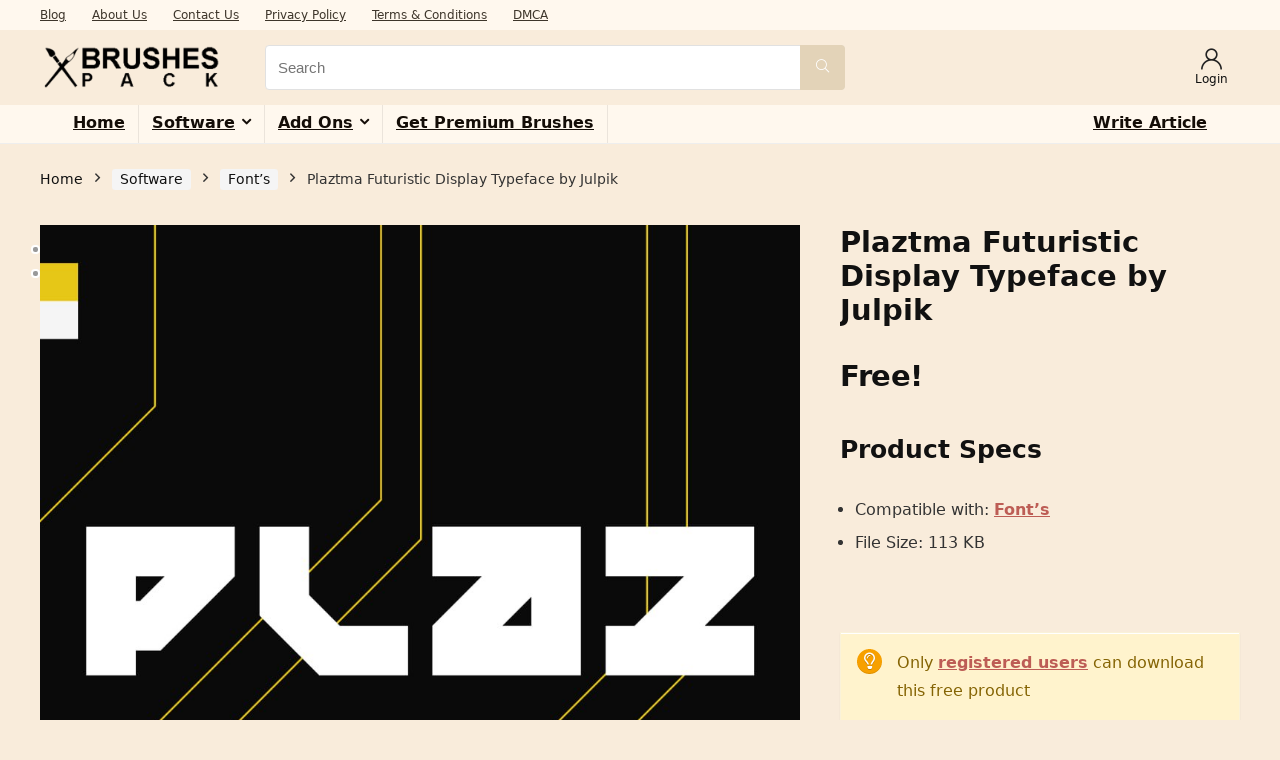

--- FILE ---
content_type: text/html; charset=UTF-8
request_url: https://brushespack.net/product/plaztma-futuristic-display-typeface-by-julpik/
body_size: 29008
content:
<!DOCTYPE html>
<html lang="en-US">
<head>
<meta charset="UTF-8" />
<meta name="viewport" content="width=device-width, initial-scale=1.0" />
<!-- feeds & pingback -->
<link rel="profile" href="http://gmpg.org/xfn/11" />
<link rel="pingback" href="https://brushespack.net/xmlrpc.php" />
<meta name='robots' content='index, follow, max-image-preview:large, max-snippet:-1, max-video-preview:-1' />

	<!-- This site is optimized with the Yoast SEO Premium plugin v25.8 (Yoast SEO v25.9) - https://yoast.com/wordpress/plugins/seo/ -->
	<title>&quot;Plaztma Futuristic Display Typeface by Julpik - Cutting-Edge Fonts for Modern Design&quot;</title>
	<meta name="description" content="Discover the future of typography with Plaztma Futuristic Display Typeface by Julpik. Explore the top 4 keywords that dominate Google search. Unleash your creativity with this unique font style. For more free resources and fonts, visit https://brushespack.net/product-category/Fonts/." />
	<link rel="canonical" href="https://brushespack.net/product/plaztma-futuristic-display-typeface-by-julpik/" />
	<meta property="og:locale" content="en_US" />
	<meta property="og:type" content="product" />
	<meta property="og:title" content="Plaztma Futuristic Display Typeface by Julpik" />
	<meta property="og:description" content="Discover the future of typography with Plaztma Futuristic Display Typeface by Julpik. Explore the top 4 keywords that dominate Google search. Unleash your creativity with this unique font style. For more free resources and fonts, visit https://brushespack.net/product-category/Fonts/." />
	<meta property="og:url" content="https://brushespack.net/product/plaztma-futuristic-display-typeface-by-julpik/" />
	<meta property="og:site_name" content="brushespack.net" />
	<meta property="article:modified_time" content="2025-09-08T13:43:29+00:00" />
	<meta property="og:image" content="https://cdn.brushespack.net/wp-media-folder-brushespack-net/wp-content/uploads/2023/10/Plaztma-Futuristic-Display-Typeface-by-Julpik-Personal-Commercial-Use-2.jpg" />
	<meta property="og:image:width" content="1024" />
	<meta property="og:image:height" content="1280" />
	<meta property="og:image:type" content="image/jpeg" /><meta property="og:image" content="https://cdn.brushespack.net/wp-media-folder-brushespack-net/wp-content/uploads/2023/10/Plaztma-Futuristic-Display-Typeface-by-Julpik-Personal-Commercial-Use-1.jpg" />
	<meta property="og:image:width" content="1024" />
	<meta property="og:image:height" content="1280" />
	<meta property="og:image:type" content="image/jpeg" />
	<meta name="twitter:card" content="summary_large_image" />
	<meta name="twitter:site" content="@brushespack" />
	<meta name="twitter:label1" content="Price" />
	<meta name="twitter:data1" content="&#036;0.00" />
	<meta name="twitter:label2" content="Availability" />
	<meta name="twitter:data2" content="In stock" />
	<script type="application/ld+json" class="yoast-schema-graph">{"@context":"https://schema.org","@graph":[{"@type":["WebPage","ItemPage"],"@id":"https://brushespack.net/product/plaztma-futuristic-display-typeface-by-julpik/","url":"https://brushespack.net/product/plaztma-futuristic-display-typeface-by-julpik/","name":"\"Plaztma Futuristic Display Typeface by Julpik - Cutting-Edge Fonts for Modern Design\"","isPartOf":{"@id":"https://brushespack.net/#website"},"primaryImageOfPage":{"@id":"https://brushespack.net/product/plaztma-futuristic-display-typeface-by-julpik/#primaryimage"},"image":{"@id":"https://brushespack.net/product/plaztma-futuristic-display-typeface-by-julpik/#primaryimage"},"thumbnailUrl":"https://cdn.brushespack.net/wp-media-folder-brushespack-net/wp-content/uploads/2023/10/Plaztma-Futuristic-Display-Typeface-by-Julpik-Personal-Commercial-Use-2.jpg","description":"Discover the future of typography with Plaztma Futuristic Display Typeface by Julpik. Explore the top 4 keywords that dominate Google search. Unleash your creativity with this unique font style. For more free resources and fonts, visit https://brushespack.net/product-category/Fonts/.","breadcrumb":{"@id":"https://brushespack.net/product/plaztma-futuristic-display-typeface-by-julpik/#breadcrumb"},"inLanguage":"en-US","potentialAction":{"@type":"BuyAction","target":"https://brushespack.net/product/plaztma-futuristic-display-typeface-by-julpik/"}},{"@type":"ImageObject","inLanguage":"en-US","@id":"https://brushespack.net/product/plaztma-futuristic-display-typeface-by-julpik/#primaryimage","url":"https://cdn.brushespack.net/wp-media-folder-brushespack-net/wp-content/uploads/2023/10/Plaztma-Futuristic-Display-Typeface-by-Julpik-Personal-Commercial-Use-2.jpg","contentUrl":"https://cdn.brushespack.net/wp-media-folder-brushespack-net/wp-content/uploads/2023/10/Plaztma-Futuristic-Display-Typeface-by-Julpik-Personal-Commercial-Use-2.jpg","width":1024,"height":1280,"caption":"plaztma futuristic display typeface by julpik (personal & commercial use) (2)"},{"@type":"BreadcrumbList","@id":"https://brushespack.net/product/plaztma-futuristic-display-typeface-by-julpik/#breadcrumb","itemListElement":[{"@type":"ListItem","position":1,"name":"Home","item":"https://brushespack.net/"},{"@type":"ListItem","position":2,"name":"Shop","item":"https://brushespack.net/shop/"},{"@type":"ListItem","position":3,"name":"Plaztma Futuristic Display Typeface by Julpik"}]},{"@type":"WebSite","@id":"https://brushespack.net/#website","url":"https://brushespack.net/","name":"Brushes Pack","description":"Unleash Your Artistic Potential with a Vast Collection of High-Quality Brushes and Digital Art Assets","publisher":{"@id":"https://brushespack.net/#organization"},"alternateName":"Brushespack.com","potentialAction":[{"@type":"SearchAction","target":{"@type":"EntryPoint","urlTemplate":"https://brushespack.net/?s={search_term_string}"},"query-input":{"@type":"PropertyValueSpecification","valueRequired":true,"valueName":"search_term_string"}}],"inLanguage":"en-US"},{"@type":"Organization","@id":"https://brushespack.net/#organization","name":"Digital Delights","alternateName":"brushespack.com","url":"https://brushespack.net/","logo":{"@type":"ImageObject","inLanguage":"en-US","@id":"https://brushespack.net/#/schema/logo/image/","url":"https://cdn.brushespack.net/wp-media-folder-brushespack-net/wp-content/uploads/2023/06/brushespack-logo-white-brushespack-net-2023-06-04-12-41-08-03.png-03.png","contentUrl":"https://cdn.brushespack.net/wp-media-folder-brushespack-net/wp-content/uploads/2023/06/brushespack-logo-white-brushespack-net-2023-06-04-12-41-08-03.png-03.png","width":130,"height":40,"caption":"Digital Delights"},"image":{"@id":"https://brushespack.net/#/schema/logo/image/"},"sameAs":["https://facebook.com/brushespack","https://x.com/brushespack"]}]}</script>
	<meta property="product:price:amount" content="0.00" />
	<meta property="product:price:currency" content="USD" />
	<meta property="og:availability" content="instock" />
	<meta property="product:availability" content="instock" />
	<meta property="product:retailer_item_id" content="BP-0019574" />
	<meta property="product:condition" content="new" />
	<!-- / Yoast SEO Premium plugin. -->


<link rel='dns-prefetch' href='//fonts.googleapis.com' />
<link rel="alternate" type="application/rss+xml" title="brushespack.net &raquo; Feed" href="https://brushespack.net/feed/" />
<link rel="alternate" type="application/rss+xml" title="brushespack.net &raquo; Comments Feed" href="https://brushespack.net/comments/feed/" />
<link rel="alternate" type="application/rss+xml" title="brushespack.net &raquo; Plaztma Futuristic Display Typeface by Julpik Comments Feed" href="https://brushespack.net/product/plaztma-futuristic-display-typeface-by-julpik/feed/" />
<link rel="alternate" title="oEmbed (JSON)" type="application/json+oembed" href="https://brushespack.net/wp-json/oembed/1.0/embed?url=https%3A%2F%2Fbrushespack.net%2Fproduct%2Fplaztma-futuristic-display-typeface-by-julpik%2F" />
<link rel="alternate" title="oEmbed (XML)" type="text/xml+oembed" href="https://brushespack.net/wp-json/oembed/1.0/embed?url=https%3A%2F%2Fbrushespack.net%2Fproduct%2Fplaztma-futuristic-display-typeface-by-julpik%2F&#038;format=xml" />
<style id='wp-img-auto-sizes-contain-inline-css' type='text/css'>
img:is([sizes=auto i],[sizes^="auto," i]){contain-intrinsic-size:3000px 1500px}
/*# sourceURL=wp-img-auto-sizes-contain-inline-css */
</style>
<link rel='stylesheet' id='youzify-wall-css' href='https://brushespack.net/wp-content/plugins/youzify/includes/public/assets/css/youzify-wall.min.css?ver=1.3.5' type='text/css' media='all' />
<link rel='stylesheet' id='youzify-profile-css' href='https://brushespack.net/wp-content/plugins/youzify/includes/public/assets/css/youzify-profile.min.css?ver=1.3.5' type='text/css' media='all' />
<link rel='stylesheet' id='youzify-carousel-css-css' href='https://brushespack.net/wp-content/plugins/youzify/includes/public/assets/css/youzify-owl-carousel.min.css?ver=1.3.5' type='text/css' media='all' />
<link rel='stylesheet' id='youzify-customStyle-css' href='https://brushespack.net/wp-content/plugins/youzify/includes/admin/assets/css/custom-script.css?ver=6.9' type='text/css' media='all' />
<style id='youzify-customStyle-inline-css' type='text/css'>

:root {
    --yzfy-scheme-color: #4FC1E9 !important;
    --yzfy-scheme-text-color: #fff !important;
}

body .youzify div.item-list-tabs li.youzify-activity-show-search .youzify-activity-show-search-form i,
body #youzify-wall-nav .item-list-tabs li#activity-filter-select label,
body .youzify-media-filter .youzify-filter-item .youzify-current-filter,
body .youzify-community-hashtags .youzify-hashtag-item:hover,
body .youzify table tfoot tr,
body .youzify table thead tr,
body #youzify-group-body h1:before,
body .youzify-product-actions .youzify-addtocart,
body .youzify .checkout_coupon,
body .youzify .youzify-wc-box-title h3,
body .youzify .woocommerce-customer-details h2,
body .youzify .youzify-wc-main-content .track_order .form-row button,
body .youzify-view-order .youzify-wc-main-content > p mark.order-status,
body .youzify .youzify-wc-main-content button[type='submit'],
body .youzify .youzify-wc-main-content #payment #place_order,
body .youzify .youzify-wc-main-content h3,
body .youzify .wc-proceed-to-checkout a.checkout-button,
body .youzify .wc-proceed-to-checkout a.checkout-button:hover,
body .youzify .youzify-wc-main-content .woocommerce-checkout-review-order table.shop_table tfoot .order-total,
body .youzify .youzify-wc-main-content .woocommerce-checkout-review-order table.shop_table thead,
body .youzify .youzify-wc-main-content table.shop_table td a.woocommerce-MyAccount-downloads-file:before,
body .youzify .youzify-wc-main-content table.shop_table td a.view:before,
body .youzify table.shop_table.order_details tfoot tr:last-child,
body .youzify .youzify-wc-main-content table.shop_table td.actions .coupon button,
body .youzify .youzify-wc-main-content table.shop_table td.woocommerce-orders-table__cell-order-number a,
body .youzify .youzify-wc-main-content table.shop_table thead,
body .youzify-forums-topic-item .youzify-forums-topic-icon i,
body .youzify-forums-forum-item .youzify-forums-forum-icon i,
body div.bbp-submit-wrapper button,
body #bbpress-forums li.bbp-header,
body #bbpress-forums .bbp-search-form #bbp_search_submit,
body #bbpress-forums #bbp-search-form #bbp_search_submit,
body .widget_display_search #bbp_search_submit,
body .widget_display_forums li a:before,
body .widget_display_views li .bbp-view-title:before,
body .widget_display_topics li:before,
body #bbpress-forums li.bbp-footer,
body .bbp-pagination .page-numbers.current,
body .youzify-items-list-widget .youzify-list-item .youzify-item-action .youzify-add-button i,
body #youzify-members-list .youzify-user-actions .friendship-button .requested,
body .youzify-wall-embed .youzify-embed-action .friendship-button a.requested,
body .youzify-widget .youzify-user-tags .youzify-utag-values .youzify-utag-value-item,
body .item-list-tabs #search-message-form #messages_search_submit,
body #youzify-groups-list .action .group-button .membership-requested,
body #youzify-members-list .youzify-user-actions .friendship-button a,
body #youzify-groups-list .action .group-button .request-membership,
body .youzify-wall-embed .youzify-embed-action .friendship-button a,
body .youzify-group-manage-members-search #members_search_submit,
body #youzify-groups-list .action .group-button .accept-invite,
body .notifications-options-nav #notification-bulk-manage,
body .notifications .notification-actions .mark-read span,
body .sitewide-notices .thread-options .activate-notice,
body #youzify-groups-list .action .group-button .join-group,
body .youzify-social-buttons .friendship-button a.requested,
body #youzify-directory-search-box form input[type=submit],
body .youzify-user-actions .friendship-button a.requested,
body .youzify-wall-embed .youzify-embed-action .group-button a,
body #youzify-group-buttons .group-button a.join-group,
body .messages-notices .thread-options .read span,
body .youzify-social-buttons .friendship-button a,
body #search-members-form #members_search_submit,
body .messages-options-nav #messages-bulk-manage,
body .youzify-group-settings-tab input[type='submit'],
body .youzify-user-actions .friendship-button a.add,
body #group-settings-form input[type='submit'],
body .youzify-product-content .youzify-featured-product,
body .my-friends #friend-list .action a.accept,
body .youzify-wall-new-post .youzify-post-more-button,
body .group-request-list .action .accept a,
body #message-recipients .highlight-icon i,
body .youzify-pagination .page-numbers.current,
body .youzify-project-content .youzify-project-type,
body .youzify-author .youzify-account-settings,
body .youzify-product-actions .youzify-addtocart,
body .group-button.request-membership,
body #send_message_form .submit #send,
body #send-invite-form .submit input,
body #send-reply #send_reply_button,
body .youzify-wall-actions .youzify-wall-post,
body .youzify-post-content .youzify-post-type,
body .youzify-nav-effect .youzify-menu-border,
body #group-create-tabs li.current,
body .group-button.accept-invite,
body .youzify-tab-post .youzify-read-more,
body .group-button.join-group,
body .youzify-service-icon i:hover,
body .youzify-loading .youzify_msg,
body .youzify-scrolltotop i:hover,
body .youzify-post .youzify-read-more,
body .youzify-author .youzify-login,
body .pagination .current,
body .youzify-tab-title-box,
body #youzify button[type='submit'],
body .youzify-wall-file-post,
body .youzify-current-bg-color,
body .youzify-current-checked-bg-color:checked,
body .button.accept {
            background-color: var(--yzfy-scheme-color) !important;
            color: var(--yzfy-scheme-text-color) !important;
        }

@media screen and ( max-width: 768px ) {
body #youzify .youzify-group div.item-list-tabs li.last label,
body #youzify .youzify-profile div.item-list-tabs li.last label,
body #youzify .youzify-directory-filter .item-list-tabs li#groups-order-select label,
body #youzify .youzify-directory-filter .item-list-tabs li#members-order-select label {
    background-color: var(--yzfy-scheme-color) !important;
    color: var(--yzfy-scheme-text-color);
}
}
        body .youzify-bbp-topic-head-meta .youzify-bbp-head-meta-last-updated a:not(.bbp-author-name),
        body .widget_display_topics li .topic-author a.bbp-author-name,
        body .activity-header .activity-head p a:not(:first-child),
        body #message-recipients .highlight .highlight-meta a,
        body .thread-sender .thread-from .from .thread-count,
        body .youzify-profile-navmenu .youzify-navbar-item a:hover i,
        body .widget_display_replies li a.bbp-author-name,
        body .youzify-profile-navmenu .youzify-navbar-item a:hover,
        body .youzify-link-main-content .youzify-link-url:hover,
        body .youzify-wall-new-post .youzify-post-title a:hover,
        body .youzify-recent-posts .youzify-post-title a:hover,
        body .youzify-post-content .youzify-post-title a:hover,
        body .youzify-group-settings-tab fieldset legend,
        body .youzify-wall-link-data .youzify-wall-link-url,
        body .youzify-tab-post .youzify-post-title a:hover,
        body .youzify-project-tags .youzify-tag-symbole,
        body .youzify-post-tags .youzify-tag-symbole,
        body .youzify-group-navmenu li a:hover {
            color: var(--yzfy-scheme-color) !important;
        }

        body .youzify-bbp-topic-head,
        body .youzify .youzify-wc-main-content address .youzify-bullet,
        body .youzify-profile-navmenu .youzify-navbar-item.youzify-active-menu,
        body .youzify-group-navmenu li.current {
            border-color: var(--yzfy-scheme-color) !important;
        }

        body .quote-with-img:before,
        body .youzify-link-content,
        body .youzify-no-thumbnail,
        body a.youzify-settings-widget {
            background: var(--yzfy-scheme-color) url(https://brushespack.net/wp-content/plugins/youzify/includes/public/assets/images/dotted-bg.png) !important;
        }
    
/*# sourceURL=youzify-customStyle-inline-css */
</style>
<link rel='stylesheet' id='wp-block-library-css' href='https://brushespack.net/wp-includes/css/dist/block-library/style.min.css?ver=6.9' type='text/css' media='all' />
<style id='wp-block-group-inline-css' type='text/css'>
.wp-block-group{box-sizing:border-box}:where(.wp-block-group.wp-block-group-is-layout-constrained){position:relative}
/*# sourceURL=https://brushespack.net/wp-includes/blocks/group/style.min.css */
</style>
<link rel='stylesheet' id='wc-blocks-style-css' href='https://brushespack.net/wp-content/plugins/woocommerce/assets/client/blocks/wc-blocks.css?ver=wc-10.1.3' type='text/css' media='all' />
<style id='global-styles-inline-css' type='text/css'>
:root{--wp--preset--aspect-ratio--square: 1;--wp--preset--aspect-ratio--4-3: 4/3;--wp--preset--aspect-ratio--3-4: 3/4;--wp--preset--aspect-ratio--3-2: 3/2;--wp--preset--aspect-ratio--2-3: 2/3;--wp--preset--aspect-ratio--16-9: 16/9;--wp--preset--aspect-ratio--9-16: 9/16;--wp--preset--color--black: #000000;--wp--preset--color--cyan-bluish-gray: #abb8c3;--wp--preset--color--white: #ffffff;--wp--preset--color--pale-pink: #f78da7;--wp--preset--color--vivid-red: #cf2e2e;--wp--preset--color--luminous-vivid-orange: #ff6900;--wp--preset--color--luminous-vivid-amber: #fcb900;--wp--preset--color--light-green-cyan: #7bdcb5;--wp--preset--color--vivid-green-cyan: #00d084;--wp--preset--color--pale-cyan-blue: #8ed1fc;--wp--preset--color--vivid-cyan-blue: #0693e3;--wp--preset--color--vivid-purple: #9b51e0;--wp--preset--color--main: var(--rehub-main-color);--wp--preset--color--secondary: var(--rehub-sec-color);--wp--preset--color--buttonmain: var(--rehub-main-btn-bg);--wp--preset--color--cyan-grey: #abb8c3;--wp--preset--color--orange-light: #fcb900;--wp--preset--color--red: #cf2e2e;--wp--preset--color--red-bright: #f04057;--wp--preset--color--vivid-green: #00d084;--wp--preset--color--orange: #ff6900;--wp--preset--color--blue: #0693e3;--wp--preset--gradient--vivid-cyan-blue-to-vivid-purple: linear-gradient(135deg,rgb(6,147,227) 0%,rgb(155,81,224) 100%);--wp--preset--gradient--light-green-cyan-to-vivid-green-cyan: linear-gradient(135deg,rgb(122,220,180) 0%,rgb(0,208,130) 100%);--wp--preset--gradient--luminous-vivid-amber-to-luminous-vivid-orange: linear-gradient(135deg,rgb(252,185,0) 0%,rgb(255,105,0) 100%);--wp--preset--gradient--luminous-vivid-orange-to-vivid-red: linear-gradient(135deg,rgb(255,105,0) 0%,rgb(207,46,46) 100%);--wp--preset--gradient--very-light-gray-to-cyan-bluish-gray: linear-gradient(135deg,rgb(238,238,238) 0%,rgb(169,184,195) 100%);--wp--preset--gradient--cool-to-warm-spectrum: linear-gradient(135deg,rgb(74,234,220) 0%,rgb(151,120,209) 20%,rgb(207,42,186) 40%,rgb(238,44,130) 60%,rgb(251,105,98) 80%,rgb(254,248,76) 100%);--wp--preset--gradient--blush-light-purple: linear-gradient(135deg,rgb(255,206,236) 0%,rgb(152,150,240) 100%);--wp--preset--gradient--blush-bordeaux: linear-gradient(135deg,rgb(254,205,165) 0%,rgb(254,45,45) 50%,rgb(107,0,62) 100%);--wp--preset--gradient--luminous-dusk: linear-gradient(135deg,rgb(255,203,112) 0%,rgb(199,81,192) 50%,rgb(65,88,208) 100%);--wp--preset--gradient--pale-ocean: linear-gradient(135deg,rgb(255,245,203) 0%,rgb(182,227,212) 50%,rgb(51,167,181) 100%);--wp--preset--gradient--electric-grass: linear-gradient(135deg,rgb(202,248,128) 0%,rgb(113,206,126) 100%);--wp--preset--gradient--midnight: linear-gradient(135deg,rgb(2,3,129) 0%,rgb(40,116,252) 100%);--wp--preset--font-size--small: 13px;--wp--preset--font-size--medium: 20px;--wp--preset--font-size--large: 36px;--wp--preset--font-size--x-large: 42px;--wp--preset--font-family--system-font: -apple-system,BlinkMacSystemFont,"Segoe UI",Roboto,Oxygen-Sans,Ubuntu,Cantarell,"Helvetica Neue",sans-serif;--wp--preset--font-family--rh-nav-font: var(--rehub-nav-font,-apple-system,BlinkMacSystemFont,"Segoe UI",Roboto,Oxygen-Sans,Ubuntu,Cantarell,"Helvetica Neue",sans-serif);--wp--preset--font-family--rh-head-font: var(--rehub-head-font,-apple-system,BlinkMacSystemFont,"Segoe UI",Roboto,Oxygen-Sans,Ubuntu,Cantarell,"Helvetica Neue",sans-serif);--wp--preset--font-family--rh-btn-font: var(--rehub-btn-font,-apple-system,BlinkMacSystemFont,"Segoe UI",Roboto,Oxygen-Sans,Ubuntu,Cantarell,"Helvetica Neue",sans-serif);--wp--preset--font-family--rh-body-font: var(--rehub-body-font,-apple-system,BlinkMacSystemFont,"Segoe UI",Roboto,Oxygen-Sans,Ubuntu,Cantarell,"Helvetica Neue",sans-serif);--wp--preset--spacing--20: 0.44rem;--wp--preset--spacing--30: 0.67rem;--wp--preset--spacing--40: 1rem;--wp--preset--spacing--50: 1.5rem;--wp--preset--spacing--60: 2.25rem;--wp--preset--spacing--70: 3.38rem;--wp--preset--spacing--80: 5.06rem;--wp--preset--shadow--natural: 6px 6px 9px rgba(0, 0, 0, 0.2);--wp--preset--shadow--deep: 12px 12px 50px rgba(0, 0, 0, 0.4);--wp--preset--shadow--sharp: 6px 6px 0px rgba(0, 0, 0, 0.2);--wp--preset--shadow--outlined: 6px 6px 0px -3px rgb(255, 255, 255), 6px 6px rgb(0, 0, 0);--wp--preset--shadow--crisp: 6px 6px 0px rgb(0, 0, 0);}:root { --wp--style--global--content-size: 760px;--wp--style--global--wide-size: 1200px; }:where(body) { margin: 0; }.wp-site-blocks > .alignleft { float: left; margin-right: 2em; }.wp-site-blocks > .alignright { float: right; margin-left: 2em; }.wp-site-blocks > .aligncenter { justify-content: center; margin-left: auto; margin-right: auto; }:where(.is-layout-flex){gap: 0.5em;}:where(.is-layout-grid){gap: 0.5em;}.is-layout-flow > .alignleft{float: left;margin-inline-start: 0;margin-inline-end: 2em;}.is-layout-flow > .alignright{float: right;margin-inline-start: 2em;margin-inline-end: 0;}.is-layout-flow > .aligncenter{margin-left: auto !important;margin-right: auto !important;}.is-layout-constrained > .alignleft{float: left;margin-inline-start: 0;margin-inline-end: 2em;}.is-layout-constrained > .alignright{float: right;margin-inline-start: 2em;margin-inline-end: 0;}.is-layout-constrained > .aligncenter{margin-left: auto !important;margin-right: auto !important;}.is-layout-constrained > :where(:not(.alignleft):not(.alignright):not(.alignfull)){max-width: var(--wp--style--global--content-size);margin-left: auto !important;margin-right: auto !important;}.is-layout-constrained > .alignwide{max-width: var(--wp--style--global--wide-size);}body .is-layout-flex{display: flex;}.is-layout-flex{flex-wrap: wrap;align-items: center;}.is-layout-flex > :is(*, div){margin: 0;}body .is-layout-grid{display: grid;}.is-layout-grid > :is(*, div){margin: 0;}body{padding-top: 0px;padding-right: 0px;padding-bottom: 0px;padding-left: 0px;}a:where(:not(.wp-element-button)){text-decoration: none;}h1{font-size: 29px;line-height: 34px;margin-top: 10px;margin-bottom: 31px;}h2{font-size: 25px;line-height: 31px;margin-top: 10px;margin-bottom: 31px;}h3{font-size: 20px;line-height: 28px;margin-top: 10px;margin-bottom: 25px;}h4{font-size: 18px;line-height: 24px;margin-top: 10px;margin-bottom: 18px;}h5{font-size: 16px;line-height: 20px;margin-top: 10px;margin-bottom: 15px;}h6{font-size: 14px;line-height: 20px;margin-top: 0px;margin-bottom: 10px;}:root :where(.wp-element-button, .wp-block-button__link){background-color: #32373c;border-width: 0;color: #fff;font-family: inherit;font-size: inherit;font-style: inherit;font-weight: inherit;letter-spacing: inherit;line-height: inherit;padding-top: calc(0.667em + 2px);padding-right: calc(1.333em + 2px);padding-bottom: calc(0.667em + 2px);padding-left: calc(1.333em + 2px);text-decoration: none;text-transform: inherit;}.has-black-color{color: var(--wp--preset--color--black) !important;}.has-cyan-bluish-gray-color{color: var(--wp--preset--color--cyan-bluish-gray) !important;}.has-white-color{color: var(--wp--preset--color--white) !important;}.has-pale-pink-color{color: var(--wp--preset--color--pale-pink) !important;}.has-vivid-red-color{color: var(--wp--preset--color--vivid-red) !important;}.has-luminous-vivid-orange-color{color: var(--wp--preset--color--luminous-vivid-orange) !important;}.has-luminous-vivid-amber-color{color: var(--wp--preset--color--luminous-vivid-amber) !important;}.has-light-green-cyan-color{color: var(--wp--preset--color--light-green-cyan) !important;}.has-vivid-green-cyan-color{color: var(--wp--preset--color--vivid-green-cyan) !important;}.has-pale-cyan-blue-color{color: var(--wp--preset--color--pale-cyan-blue) !important;}.has-vivid-cyan-blue-color{color: var(--wp--preset--color--vivid-cyan-blue) !important;}.has-vivid-purple-color{color: var(--wp--preset--color--vivid-purple) !important;}.has-main-color{color: var(--wp--preset--color--main) !important;}.has-secondary-color{color: var(--wp--preset--color--secondary) !important;}.has-buttonmain-color{color: var(--wp--preset--color--buttonmain) !important;}.has-cyan-grey-color{color: var(--wp--preset--color--cyan-grey) !important;}.has-orange-light-color{color: var(--wp--preset--color--orange-light) !important;}.has-red-color{color: var(--wp--preset--color--red) !important;}.has-red-bright-color{color: var(--wp--preset--color--red-bright) !important;}.has-vivid-green-color{color: var(--wp--preset--color--vivid-green) !important;}.has-orange-color{color: var(--wp--preset--color--orange) !important;}.has-blue-color{color: var(--wp--preset--color--blue) !important;}.has-black-background-color{background-color: var(--wp--preset--color--black) !important;}.has-cyan-bluish-gray-background-color{background-color: var(--wp--preset--color--cyan-bluish-gray) !important;}.has-white-background-color{background-color: var(--wp--preset--color--white) !important;}.has-pale-pink-background-color{background-color: var(--wp--preset--color--pale-pink) !important;}.has-vivid-red-background-color{background-color: var(--wp--preset--color--vivid-red) !important;}.has-luminous-vivid-orange-background-color{background-color: var(--wp--preset--color--luminous-vivid-orange) !important;}.has-luminous-vivid-amber-background-color{background-color: var(--wp--preset--color--luminous-vivid-amber) !important;}.has-light-green-cyan-background-color{background-color: var(--wp--preset--color--light-green-cyan) !important;}.has-vivid-green-cyan-background-color{background-color: var(--wp--preset--color--vivid-green-cyan) !important;}.has-pale-cyan-blue-background-color{background-color: var(--wp--preset--color--pale-cyan-blue) !important;}.has-vivid-cyan-blue-background-color{background-color: var(--wp--preset--color--vivid-cyan-blue) !important;}.has-vivid-purple-background-color{background-color: var(--wp--preset--color--vivid-purple) !important;}.has-main-background-color{background-color: var(--wp--preset--color--main) !important;}.has-secondary-background-color{background-color: var(--wp--preset--color--secondary) !important;}.has-buttonmain-background-color{background-color: var(--wp--preset--color--buttonmain) !important;}.has-cyan-grey-background-color{background-color: var(--wp--preset--color--cyan-grey) !important;}.has-orange-light-background-color{background-color: var(--wp--preset--color--orange-light) !important;}.has-red-background-color{background-color: var(--wp--preset--color--red) !important;}.has-red-bright-background-color{background-color: var(--wp--preset--color--red-bright) !important;}.has-vivid-green-background-color{background-color: var(--wp--preset--color--vivid-green) !important;}.has-orange-background-color{background-color: var(--wp--preset--color--orange) !important;}.has-blue-background-color{background-color: var(--wp--preset--color--blue) !important;}.has-black-border-color{border-color: var(--wp--preset--color--black) !important;}.has-cyan-bluish-gray-border-color{border-color: var(--wp--preset--color--cyan-bluish-gray) !important;}.has-white-border-color{border-color: var(--wp--preset--color--white) !important;}.has-pale-pink-border-color{border-color: var(--wp--preset--color--pale-pink) !important;}.has-vivid-red-border-color{border-color: var(--wp--preset--color--vivid-red) !important;}.has-luminous-vivid-orange-border-color{border-color: var(--wp--preset--color--luminous-vivid-orange) !important;}.has-luminous-vivid-amber-border-color{border-color: var(--wp--preset--color--luminous-vivid-amber) !important;}.has-light-green-cyan-border-color{border-color: var(--wp--preset--color--light-green-cyan) !important;}.has-vivid-green-cyan-border-color{border-color: var(--wp--preset--color--vivid-green-cyan) !important;}.has-pale-cyan-blue-border-color{border-color: var(--wp--preset--color--pale-cyan-blue) !important;}.has-vivid-cyan-blue-border-color{border-color: var(--wp--preset--color--vivid-cyan-blue) !important;}.has-vivid-purple-border-color{border-color: var(--wp--preset--color--vivid-purple) !important;}.has-main-border-color{border-color: var(--wp--preset--color--main) !important;}.has-secondary-border-color{border-color: var(--wp--preset--color--secondary) !important;}.has-buttonmain-border-color{border-color: var(--wp--preset--color--buttonmain) !important;}.has-cyan-grey-border-color{border-color: var(--wp--preset--color--cyan-grey) !important;}.has-orange-light-border-color{border-color: var(--wp--preset--color--orange-light) !important;}.has-red-border-color{border-color: var(--wp--preset--color--red) !important;}.has-red-bright-border-color{border-color: var(--wp--preset--color--red-bright) !important;}.has-vivid-green-border-color{border-color: var(--wp--preset--color--vivid-green) !important;}.has-orange-border-color{border-color: var(--wp--preset--color--orange) !important;}.has-blue-border-color{border-color: var(--wp--preset--color--blue) !important;}.has-vivid-cyan-blue-to-vivid-purple-gradient-background{background: var(--wp--preset--gradient--vivid-cyan-blue-to-vivid-purple) !important;}.has-light-green-cyan-to-vivid-green-cyan-gradient-background{background: var(--wp--preset--gradient--light-green-cyan-to-vivid-green-cyan) !important;}.has-luminous-vivid-amber-to-luminous-vivid-orange-gradient-background{background: var(--wp--preset--gradient--luminous-vivid-amber-to-luminous-vivid-orange) !important;}.has-luminous-vivid-orange-to-vivid-red-gradient-background{background: var(--wp--preset--gradient--luminous-vivid-orange-to-vivid-red) !important;}.has-very-light-gray-to-cyan-bluish-gray-gradient-background{background: var(--wp--preset--gradient--very-light-gray-to-cyan-bluish-gray) !important;}.has-cool-to-warm-spectrum-gradient-background{background: var(--wp--preset--gradient--cool-to-warm-spectrum) !important;}.has-blush-light-purple-gradient-background{background: var(--wp--preset--gradient--blush-light-purple) !important;}.has-blush-bordeaux-gradient-background{background: var(--wp--preset--gradient--blush-bordeaux) !important;}.has-luminous-dusk-gradient-background{background: var(--wp--preset--gradient--luminous-dusk) !important;}.has-pale-ocean-gradient-background{background: var(--wp--preset--gradient--pale-ocean) !important;}.has-electric-grass-gradient-background{background: var(--wp--preset--gradient--electric-grass) !important;}.has-midnight-gradient-background{background: var(--wp--preset--gradient--midnight) !important;}.has-small-font-size{font-size: var(--wp--preset--font-size--small) !important;}.has-medium-font-size{font-size: var(--wp--preset--font-size--medium) !important;}.has-large-font-size{font-size: var(--wp--preset--font-size--large) !important;}.has-x-large-font-size{font-size: var(--wp--preset--font-size--x-large) !important;}.has-system-font-font-family{font-family: var(--wp--preset--font-family--system-font) !important;}.has-rh-nav-font-font-family{font-family: var(--wp--preset--font-family--rh-nav-font) !important;}.has-rh-head-font-font-family{font-family: var(--wp--preset--font-family--rh-head-font) !important;}.has-rh-btn-font-font-family{font-family: var(--wp--preset--font-family--rh-btn-font) !important;}.has-rh-body-font-font-family{font-family: var(--wp--preset--font-family--rh-body-font) !important;}
/*# sourceURL=global-styles-inline-css */
</style>

<link rel='stylesheet' id='somdn-style-css' href='https://brushespack.net/wp-content/plugins/download-now-for-woocommerce/assets/css/somdn-style.css?ver=6.9' type='text/css' media='all' />
<link rel='stylesheet' id='photoswipe-css' href='https://brushespack.net/wp-content/plugins/woocommerce/assets/css/photoswipe/photoswipe.min.css?ver=10.1.3' type='text/css' media='all' />
<link rel='stylesheet' id='photoswipe-default-skin-css' href='https://brushespack.net/wp-content/plugins/woocommerce/assets/css/photoswipe/default-skin/default-skin.min.css?ver=10.1.3' type='text/css' media='all' />
<style id='woocommerce-inline-inline-css' type='text/css'>
.woocommerce form .form-row .required { visibility: visible; }
/*# sourceURL=woocommerce-inline-inline-css */
</style>
<link rel='stylesheet' id='wpmf-single-file-css' href='https://brushespack.net/wp-content/uploads/wpmf/css/wpmf_single_file.css?ver=6.1.3' type='text/css' media='all' />
<style id='wpmf-single-file-inline-css' type='text/css'>
.content-align-center.elementor-widget-wpmf_file_design .wpmf_mce-wrap {text-align: center;}.content-align-left.elementor-widget-wpmf_file_design .wpmf_mce-wrap {text-align: left;}.content-align-right.elementor-widget-wpmf_file_design .wpmf_mce-wrap {text-align: right;}.wpmf-defile{display: inline-block; float:none !important}.wpmf-defile span.wpmf_mce-single-child{float:left}
/*# sourceURL=wpmf-single-file-inline-css */
</style>
<link rel='stylesheet' id='wpmf-singleimage-popup-style-css' href='https://brushespack.net/wp-content/plugins/wp-media-folder/assets/css/display-gallery/magnific-popup.css?ver=0.9.9' type='text/css' media='all' />
<link rel='stylesheet' id='youzify-opensans-css' href='https://fonts.googleapis.com/css?family=Open+Sans%3A400%2C600&#038;ver=1.3.5' type='text/css' media='all' />
<link rel='stylesheet' id='youzify-css' href='https://brushespack.net/wp-content/plugins/youzify/includes/public/assets/css/youzify.min.css?ver=1.3.5' type='text/css' media='all' />
<link rel='stylesheet' id='youzify-headers-css' href='https://brushespack.net/wp-content/plugins/youzify/includes/public/assets/css/youzify-headers.min.css?ver=1.3.5' type='text/css' media='all' />
<link rel='stylesheet' id='dashicons-css' href='https://brushespack.net/wp-includes/css/dashicons.min.css?ver=6.9' type='text/css' media='all' />
<link rel='stylesheet' id='youzify-social-css' href='https://brushespack.net/wp-content/plugins/youzify/includes/public/assets/css/youzify-social.min.css?ver=1.3.5' type='text/css' media='all' />
<link rel='stylesheet' id='youzify-icons-css' href='https://brushespack.net/wp-content/plugins/youzify/includes/admin/assets/css/all.min.css?ver=1.3.5' type='text/css' media='all' />
<link rel='stylesheet' id='brands-styles-css' href='https://brushespack.net/wp-content/plugins/woocommerce/assets/css/brands.css?ver=10.1.3' type='text/css' media='all' />
<link rel='stylesheet' id='youzify-membership-css' href='https://brushespack.net/wp-content/plugins/youzify/includes/public/assets/css/youzify-membership.min.css?ver=1.3.5' type='text/css' media='all' />
<link rel='stylesheet' id='youzify-membership-customStyle-css' href='https://brushespack.net/wp-content/plugins/youzify/includes/admin/assets/css/custom-script.css?ver=6.9' type='text/css' media='all' />
<link rel='stylesheet' id='rhstyle-css' href='https://brushespack.net/wp-content/themes/rehub-theme/style.css?ver=19.9.8' type='text/css' media='all' />
<link rel='stylesheet' id='rehubicons-css' href='https://brushespack.net/wp-content/themes/rehub-theme/iconstyle.css?ver=19.9.8' type='text/css' media='all' />
<link rel='stylesheet' id='rhajaxsearch-css' href='https://brushespack.net/wp-content/themes/rehub-theme/css/ajaxsearch.css?ver=19.9.8' type='text/css' media='all' />
<link rel='stylesheet' id='rhelementor-css' href='https://brushespack.net/wp-content/themes/rehub-theme/css/elementor.css?ver=1.0' type='text/css' media='all' />
<link rel='stylesheet' id='rehub-woocommerce-css' href='https://brushespack.net/wp-content/themes/rehub-theme/css/woocommerce.css?ver=19.9.8' type='text/css' media='all' />
<link rel='stylesheet' id='rhslidingpanel-css' href='https://brushespack.net/wp-content/themes/rehub-theme/css/slidingpanel.css?ver=1.0' type='text/css' media='all' />
<link rel='stylesheet' id='rhquantity-css' href='https://brushespack.net/wp-content/themes/rehub-theme/css/quantity.css?ver=1.5' type='text/css' media='all' />
<link rel='stylesheet' id='rhwoosingle-css' href='https://brushespack.net/wp-content/themes/rehub-theme/css/woosingle.css?ver=19.9.8' type='text/css' media='all' />
<script type="text/javascript" src="https://brushespack.net/wp-includes/js/jquery/jquery.min.js?ver=3.7.1" id="jquery-core-js"></script>
<script type="text/javascript" src="https://brushespack.net/wp-includes/js/jquery/jquery-migrate.min.js?ver=3.4.1" id="jquery-migrate-js"></script>
<script type="text/javascript" src="https://brushespack.net/wp-content/plugins/youzify/includes/public/assets/js/youzify-wall.min.js?ver=1.3.5" id="youzify-wall-js"></script>
<script type="text/javascript" src="https://brushespack.net/wp-content/plugins/youzify/includes/public/assets/js/youzify-owl-carousel.min.js?ver=1.3.5" id="youzify-carousel-js-js"></script>
<script type="text/javascript" src="https://brushespack.net/wp-content/plugins/youzify/includes/public/assets/js/youzify-slider.min.js?ver=1.3.5" id="youzify-slider-js"></script>
<script type="text/javascript" id="rehub-postview-js-extra">
/* <![CDATA[ */
var postviewvar = {"rhpost_ajax_url":"https://brushespack.net/wp-content/plugins/rehub-framework/includes/rehub_ajax.php","post_id":"19574"};
//# sourceURL=rehub-postview-js-extra
/* ]]> */
</script>
<script type="text/javascript" src="https://brushespack.net/wp-content/plugins/rehub-framework/assets/js/postviews.js?ver=6.9" id="rehub-postview-js"></script>
<script type="text/javascript" src="https://brushespack.net/wp-content/plugins/woocommerce/assets/js/jquery-blockui/jquery.blockUI.min.js?ver=2.7.0-wc.10.1.3" id="jquery-blockui-js" defer="defer" data-wp-strategy="defer"></script>
<script type="text/javascript" id="wc-add-to-cart-js-extra">
/* <![CDATA[ */
var wc_add_to_cart_params = {"ajax_url":"/wp-admin/admin-ajax.php","wc_ajax_url":"/?wc-ajax=%%endpoint%%","i18n_view_cart":"View cart","cart_url":"https://brushespack.net/cart/","is_cart":"","cart_redirect_after_add":"no","i18n_added_to_cart":"Has been added to cart."};
//# sourceURL=wc-add-to-cart-js-extra
/* ]]> */
</script>
<script type="text/javascript" src="https://brushespack.net/wp-content/plugins/woocommerce/assets/js/frontend/add-to-cart.min.js?ver=10.1.3" id="wc-add-to-cart-js" defer="defer" data-wp-strategy="defer"></script>
<script type="text/javascript" src="https://brushespack.net/wp-content/plugins/woocommerce/assets/js/zoom/jquery.zoom.min.js?ver=1.7.21-wc.10.1.3" id="zoom-js" defer="defer" data-wp-strategy="defer"></script>
<script type="text/javascript" src="https://brushespack.net/wp-content/plugins/woocommerce/assets/js/flexslider/jquery.flexslider.min.js?ver=2.7.2-wc.10.1.3" id="flexslider-js" defer="defer" data-wp-strategy="defer"></script>
<script type="text/javascript" src="https://brushespack.net/wp-content/plugins/woocommerce/assets/js/photoswipe/photoswipe.min.js?ver=4.1.1-wc.10.1.3" id="photoswipe-js" defer="defer" data-wp-strategy="defer"></script>
<script type="text/javascript" src="https://brushespack.net/wp-content/plugins/woocommerce/assets/js/photoswipe/photoswipe-ui-default.min.js?ver=4.1.1-wc.10.1.3" id="photoswipe-ui-default-js" defer="defer" data-wp-strategy="defer"></script>
<script type="text/javascript" id="wc-single-product-js-extra">
/* <![CDATA[ */
var wc_single_product_params = {"i18n_required_rating_text":"Please select a rating","i18n_rating_options":["1 of 5 stars","2 of 5 stars","3 of 5 stars","4 of 5 stars","5 of 5 stars"],"i18n_product_gallery_trigger_text":"View full-screen image gallery","review_rating_required":"yes","flexslider":{"rtl":false,"animation":"slide","smoothHeight":true,"directionNav":false,"controlNav":"thumbnails","slideshow":false,"animationSpeed":500,"animationLoop":false,"allowOneSlide":false},"zoom_enabled":"1","zoom_options":[],"photoswipe_enabled":"1","photoswipe_options":{"shareEl":false,"closeOnScroll":false,"history":false,"hideAnimationDuration":0,"showAnimationDuration":0},"flexslider_enabled":"1"};
//# sourceURL=wc-single-product-js-extra
/* ]]> */
</script>
<script type="text/javascript" src="https://brushespack.net/wp-content/plugins/woocommerce/assets/js/frontend/single-product.min.js?ver=10.1.3" id="wc-single-product-js" defer="defer" data-wp-strategy="defer"></script>
<script type="text/javascript" src="https://brushespack.net/wp-content/plugins/woocommerce/assets/js/js-cookie/js.cookie.min.js?ver=2.1.4-wc.10.1.3" id="js-cookie-js" defer="defer" data-wp-strategy="defer"></script>
<script type="text/javascript" id="woocommerce-js-extra">
/* <![CDATA[ */
var woocommerce_params = {"ajax_url":"/wp-admin/admin-ajax.php","wc_ajax_url":"/?wc-ajax=%%endpoint%%","i18n_password_show":"Show password","i18n_password_hide":"Hide password"};
//# sourceURL=woocommerce-js-extra
/* ]]> */
</script>
<script type="text/javascript" src="https://brushespack.net/wp-content/plugins/woocommerce/assets/js/frontend/woocommerce.min.js?ver=10.1.3" id="woocommerce-js" defer="defer" data-wp-strategy="defer"></script>
<script type="text/javascript" id="wpmf-single-file-js-extra">
/* <![CDATA[ */
var wpmf_single = {"vars":{"site_url":"https://brushespack.net","ajaxurl":"https://brushespack.net/wp-admin/admin-ajax.php","wpmf_nonce":"3e5d695dce"}};
//# sourceURL=wpmf-single-file-js-extra
/* ]]> */
</script>
<script type="text/javascript" src="https://brushespack.net/wp-content/plugins/wp-media-folder/assets/js/single_file.js?ver=6.1.3" id="wpmf-single-file-js"></script>
<script type="text/javascript" src="https://brushespack.net/wp-content/plugins/wp-media-folder/assets/js/single_image_lightbox/single_image_lightbox.js?ver=6.1.3" id="wpmf-singleimage-lightbox-js"></script>
<script type="text/javascript" id="wc-cart-fragments-js-extra">
/* <![CDATA[ */
var wc_cart_fragments_params = {"ajax_url":"/wp-admin/admin-ajax.php","wc_ajax_url":"/?wc-ajax=%%endpoint%%","cart_hash_key":"wc_cart_hash_947466388a5c10d5c4375a59a969d06e","fragment_name":"wc_fragments_947466388a5c10d5c4375a59a969d06e","request_timeout":"5000"};
//# sourceURL=wc-cart-fragments-js-extra
/* ]]> */
</script>
<script type="text/javascript" src="https://brushespack.net/wp-content/plugins/woocommerce/assets/js/frontend/cart-fragments.min.js?ver=10.1.3" id="wc-cart-fragments-js" defer="defer" data-wp-strategy="defer"></script>
<link rel="https://api.w.org/" href="https://brushespack.net/wp-json/" /><link rel="alternate" title="JSON" type="application/json" href="https://brushespack.net/wp-json/wp/v2/product/19574" /><link rel="EditURI" type="application/rsd+xml" title="RSD" href="https://brushespack.net/xmlrpc.php?rsd" />
<link rel='shortlink' href='https://brushespack.net/?p=19574' />

	<script type="text/javascript">var ajaxurl = 'https://brushespack.net/wp-admin/admin-ajax.php';</script>

<!-- Google Tag Manager -->
<script>(function(w,d,s,l,i){w[l]=w[l]||[];w[l].push({'gtm.start':
new Date().getTime(),event:'gtm.js'});var f=d.getElementsByTagName(s)[0],
j=d.createElement(s),dl=l!='dataLayer'?'&l='+l:'';j.async=true;j.src=
'https://www.googletagmanager.com/gtm.js?id='+i+dl;f.parentNode.insertBefore(j,f);
})(window,document,'script','dataLayer','GTM-PJC2RLC');</script>
<!-- End Google Tag Manager --><link rel="preload" href="https://brushespack.net/wp-content/themes/rehub-theme/fonts/rhicons.woff2?3oibrk" as="font" type="font/woff2" crossorigin="crossorigin"><style type="text/css"> header .main-nav,.main-nav.dark_style,.header_one_row .main-nav{background:none repeat scroll 0 0 #fff8ee!important;box-shadow:none;}.main-nav{border-bottom:none;border-top:none;}.dl-menuwrapper .dl-menu{margin:0 !important}.header_top_wrap{background:none repeat scroll 0 0 #fff8ee!important;}.header-top,.header_top_wrap{border:none !important}.header_top_wrap .user-ava-intop:after,.header-top .top-nav > ul > li > a,.header-top a.cart-contents,.header_top_wrap .icon-search-onclick:before,.header-top .top-social,.header-top .top-social a{color:#3e362b !important;}.header-top .top-nav li{border:none !important;}nav.top_menu > ul > li > a{color:#140d07 !important;}nav.top_menu > ul > li > a:hover{box-shadow:none;}.responsive_nav_wrap .user-ava-intop:after,.dl-menuwrapper button i,.responsive_nav_wrap .rh-header-icon{color:#140d07 !important;}.dl-menuwrapper button svg line{stroke:#140d07 !important;}#main_header,.is-sticky .logo_section_wrap,.sticky-active.logo_section_wrap{background-color:#f9ecdb !important}.main-nav.white_style{border-top:none}nav.top_menu > ul:not(.off-canvas) > li > a:after{top:auto;bottom:0}.header-top{border:none;}.left-sidebar-archive .main-side{float:right;}.left-sidebar-archive .sidebar{float:left}.footer-bottom{background-color:#f9ecdb !important}.footer-bottom .footer_widget{border:none !important} .widget .title:after{border-bottom:2px solid #f1e4d1;}.rehub-main-color-border,nav.top_menu > ul > li.vertical-menu.border-main-color .sub-menu,.rh-main-bg-hover:hover,.wp-block-quote,ul.def_btn_link_tabs li.active a,.wp-block-pullquote{border-color:#f1e4d1;}.wpsm_promobox.rehub_promobox{border-left-color:#f1e4d1!important;}.color_link{color:#f1e4d1 !important;}.featured_slider:hover .score,article.post .wpsm_toplist_heading:before{border-color:#f1e4d1;}.btn_more:hover,.tw-pagination .current{border:1px solid #f1e4d1;color:#fff}.rehub_woo_review .rehub_woo_tabs_menu li.current{border-top:3px solid #f1e4d1;}.gallery-pics .gp-overlay{box-shadow:0 0 0 4px #f1e4d1 inset;}.post .rehub_woo_tabs_menu li.current,.woocommerce div.product .woocommerce-tabs ul.tabs li.active{border-top:2px solid #f1e4d1;}.rething_item a.cat{border-bottom-color:#f1e4d1}nav.top_menu ul li ul.sub-menu{border-bottom:2px solid #f1e4d1;}.widget.deal_daywoo,.elementor-widget-wpsm_woofeatured .deal_daywoo{border:3px solid #f1e4d1;padding:20px;background:#fff;}.deal_daywoo .wpsm-bar-bar{background-color:#f1e4d1 !important} #buddypress div.item-list-tabs ul li.selected a span,#buddypress div.item-list-tabs ul li.current a span,#buddypress div.item-list-tabs ul li a span,.user-profile-div .user-menu-tab > li.active > a,.user-profile-div .user-menu-tab > li.active > a:focus,.user-profile-div .user-menu-tab > li.active > a:hover,.news_in_thumb:hover a.rh-label-string,.news_out_thumb:hover a.rh-label-string,.col-feat-grid:hover a.rh-label-string,.carousel-style-deal .re_carousel .controls,.re_carousel .controls:hover,.openedprevnext .postNavigation .postnavprev,.postNavigation .postnavprev:hover,.top_chart_pagination a.selected,.flex-control-paging li a.flex-active,.flex-control-paging li a:hover,.btn_more:hover,body .tabs-menu li:hover,body .tabs-menu li.current,.featured_slider:hover .score,#bbp_user_edit_submit,.bbp-topic-pagination a,.bbp-topic-pagination a,.custom-checkbox label.checked:after,.slider_post .caption,ul.postpagination li.active a,ul.postpagination li:hover a,ul.postpagination li a:focus,.top_theme h5 strong,.re_carousel .text:after,#topcontrol:hover,.main_slider .flex-overlay:hover a.read-more,.rehub_chimp #mc_embed_signup input#mc-embedded-subscribe,#rank_1.rank_count,#toplistmenu > ul li:before,.rehub_chimp:before,.wpsm-members > strong:first-child,.r_catbox_btn,.wpcf7 .wpcf7-submit,.wpsm_pretty_hover li:hover,.wpsm_pretty_hover li.current,.rehub-main-color-bg,.togglegreedybtn:after,.rh-bg-hover-color:hover a.rh-label-string,.rh-main-bg-hover:hover,.rh_wrapper_video_playlist .rh_video_currently_playing,.rh_wrapper_video_playlist .rh_video_currently_playing.rh_click_video:hover,.rtmedia-list-item .rtmedia-album-media-count,.tw-pagination .current,.dokan-dashboard .dokan-dash-sidebar ul.dokan-dashboard-menu li.active,.dokan-dashboard .dokan-dash-sidebar ul.dokan-dashboard-menu li:hover,.dokan-dashboard .dokan-dash-sidebar ul.dokan-dashboard-menu li.dokan-common-links a:hover,#ywqa-submit-question,.woocommerce .widget_price_filter .ui-slider .ui-slider-range,.rh-hov-bor-line > a:after,nav.top_menu > ul:not(.off-canvas) > li > a:after,.rh-border-line:after,.wpsm-table.wpsm-table-main-color table tr th,.rh-hov-bg-main-slide:before,.rh-hov-bg-main-slidecol .col_item:before,.mvx-tablink.active::before{background:#f1e4d1;}@media (max-width:767px){.postNavigation .postnavprev{background:#f1e4d1;}}.rh-main-bg-hover:hover,.rh-main-bg-hover:hover .whitehovered,.user-profile-div .user-menu-tab > li.active > a{color:#fff !important} a,.carousel-style-deal .deal-item .priced_block .price_count ins,nav.top_menu ul li.menu-item-has-children ul li.menu-item-has-children > a:before,.flexslider .fa-pulse,.footer-bottom .widget .f_menu li a:hover,.comment_form h3 a,.bbp-body li.bbp-forum-info > a:hover,.bbp-body li.bbp-topic-title > a:hover,#subscription-toggle a:before,#favorite-toggle a:before,.aff_offer_links .aff_name a,.rh-deal-price,.commentlist .comment-content small a,.related_articles .title_cat_related a,article em.emph,.campare_table table.one td strong.red,.sidebar .tabs-item .detail p a,.footer-bottom .widget .title span,footer p a,.welcome-frase strong,article.post .wpsm_toplist_heading:before,.post a.color_link,.categoriesbox:hover h3 a:after,.bbp-body li.bbp-forum-info > a,.bbp-body li.bbp-topic-title > a,.widget .title i,.woocommerce-MyAccount-navigation ul li.is-active a,.category-vendormenu li.current a,.deal_daywoo .title,.rehub-main-color,.wpsm_pretty_colored ul li.current a,.wpsm_pretty_colored ul li.current,.rh-heading-hover-color:hover h2 a,.rh-heading-hover-color:hover h3 a,.rh-heading-hover-color:hover h4 a,.rh-heading-hover-color:hover h5 a,.rh-heading-hover-color:hover h3,.rh-heading-hover-color:hover h2,.rh-heading-hover-color:hover h4,.rh-heading-hover-color:hover h5,.rh-heading-hover-color:hover .rh-heading-hover-item a,.rh-heading-icon:before,.widget_layered_nav ul li.chosen a:before,.wp-block-quote.is-style-large p,ul.page-numbers li span.current,ul.page-numbers li a:hover,ul.page-numbers li.active a,.page-link > span:not(.page-link-title),blockquote:not(.wp-block-quote) p,span.re_filtersort_btn:hover,span.active.re_filtersort_btn,.deal_daywoo .price,div.sortingloading:after{color:#f1e4d1;}a{color:#bd5d55;} .page-link > span:not(.page-link-title),.widget.widget_affegg_widget .title,.widget.top_offers .title,.widget.cegg_widget_products .title,header .header_first_style .search form.search-form [type="submit"],header .header_eight_style .search form.search-form [type="submit"],.filter_home_pick span.active,.filter_home_pick span:hover,.filter_product_pick span.active,.filter_product_pick span:hover,.rh_tab_links a.active,.rh_tab_links a:hover,.wcv-navigation ul.menu li.active,.wcv-navigation ul.menu li:hover a,form.search-form [type="submit"],.rehub-sec-color-bg,input#ywqa-submit-question,input#ywqa-send-answer,.woocommerce button.button.alt,.tabsajax span.active.re_filtersort_btn,.wpsm-table.wpsm-table-sec-color table tr th,.rh-slider-arrow,.rh-hov-bg-sec-slide:before,.rh-hov-bg-sec-slidecol .col_item:before{background:#e3d3b8 !important;color:#fff !important;outline:0}.widget.widget_affegg_widget .title:after,.widget.top_offers .title:after,.widget.cegg_widget_products .title:after{border-top-color:#e3d3b8 !important;}.page-link > span:not(.page-link-title){border:1px solid #e3d3b8;}.page-link > span:not(.page-link-title),.header_first_style .search form.search-form [type="submit"] i{color:#fff !important;}.rh_tab_links a.active,.rh_tab_links a:hover,.rehub-sec-color-border,nav.top_menu > ul > li.vertical-menu.border-sec-color > .sub-menu,body .rh-slider-thumbs-item--active{border-color:#e3d3b8}.rh_wrapper_video_playlist .rh_video_currently_playing,.rh_wrapper_video_playlist .rh_video_currently_playing.rh_click_video:hover{background-color:#e3d3b8;box-shadow:1200px 0 0 #e3d3b8 inset;}.rehub-sec-color{color:#e3d3b8} form.search-form input[type="text"]{border-radius:4px}.news .priced_block .price_count,.blog_string .priced_block .price_count,.main_slider .price_count{margin-right:5px}.right_aff .priced_block .btn_offer_block,.right_aff .priced_block .price_count{border-radius:0 !important}form.search-form.product-search-form input[type="text"]{border-radius:4px 0 0 4px;}form.search-form [type="submit"]{border-radius:0 4px 4px 0;}.rtl form.search-form.product-search-form input[type="text"]{border-radius:0 4px 4px 0;}.rtl form.search-form [type="submit"]{border-radius:4px 0 0 4px;}.price_count,.rehub_offer_coupon,#buddypress .dir-search input[type=text],.gmw-form-wrapper input[type=text],.gmw-form-wrapper select,#buddypress a.button,.btn_more,#main_header .wpsm-button,#rh-header-cover-image .wpsm-button,#wcvendor_image_bg .wpsm-button,input[type="text"],textarea,input[type="tel"],input[type="password"],input[type="email"],input[type="url"],input[type="number"],.def_btn,input[type="submit"],input[type="button"],input[type="reset"],.rh_offer_list .offer_thumb .deal_img_wrap,.grid_onsale,.rehub-main-smooth,.re_filter_instore span.re_filtersort_btn:hover,.re_filter_instore span.active.re_filtersort_btn,#buddypress .standard-form input[type=text],#buddypress .standard-form textarea,.blacklabelprice{border-radius:4px}.news-community,.woocommerce .products.grid_woo .product,.rehub_chimp #mc_embed_signup input.email,#mc_embed_signup input#mc-embedded-subscribe,.rh_offer_list,.woo-tax-logo,#buddypress div.item-list-tabs ul li a,#buddypress form#whats-new-form,#buddypress div#invite-list,#buddypress #send-reply div.message-box,.rehub-sec-smooth,.rate-bar-bar,.rate-bar,#wcfm-main-contentainer #wcfm-content,.wcfm_welcomebox_header{border-radius:5px}#rhSplashSearch form.search-form input[type="text"],#rhSplashSearch form.search-form [type="submit"]{border-radius:0 !important} .woocommerce .woo-button-area .masked_coupon,.woocommerce a.woo_loop_btn,.woocommerce .button.checkout,.woocommerce input.button.alt,.woocommerce a.add_to_cart_button:not(.flat-woo-btn),.woocommerce-page a.add_to_cart_button:not(.flat-woo-btn),.woocommerce .single_add_to_cart_button,.woocommerce div.product form.cart .button,.woocommerce .checkout-button.button,.priced_block .btn_offer_block,.priced_block .button,.rh-deal-compact-btn,input.mdf_button,#buddypress input[type="submit"],#buddypress input[type="button"],#buddypress input[type="reset"],#buddypress button.submit,.wpsm-button.rehub_main_btn,.wcv-grid a.button,input.gmw-submit,#ws-plugin--s2member-profile-submit,#rtmedia_create_new_album,input[type="submit"].dokan-btn-theme,a.dokan-btn-theme,.dokan-btn-theme,#wcfm_membership_container a.wcfm_submit_button,.woocommerce button.button,.rehub-main-btn-bg,.woocommerce #payment #place_order,.wc-block-grid__product-add-to-cart.wp-block-button .wp-block-button__link{background:none #f1e4d2 !important;color:#493b2e !important;fill:#493b2e !important;border:none !important;text-decoration:none !important;outline:0;box-shadow:-1px 6px 19px rgba(241,228,210,0.2) !important;border-radius:4px !important;}.rehub-main-btn-bg > a{color:#493b2e !important;}.woocommerce a.woo_loop_btn:hover,.woocommerce .button.checkout:hover,.woocommerce input.button.alt:hover,.woocommerce a.add_to_cart_button:not(.flat-woo-btn):hover,.woocommerce-page a.add_to_cart_button:not(.flat-woo-btn):hover,.woocommerce a.single_add_to_cart_button:hover,.woocommerce-page a.single_add_to_cart_button:hover,.woocommerce div.product form.cart .button:hover,.woocommerce-page div.product form.cart .button:hover,.woocommerce .checkout-button.button:hover,.priced_block .btn_offer_block:hover,.wpsm-button.rehub_main_btn:hover,#buddypress input[type="submit"]:hover,#buddypress input[type="button"]:hover,#buddypress input[type="reset"]:hover,#buddypress button.submit:hover,.small_post .btn:hover,.ap-pro-form-field-wrapper input[type="submit"]:hover,.wcv-grid a.button:hover,#ws-plugin--s2member-profile-submit:hover,.rething_button .btn_more:hover,#wcfm_membership_container a.wcfm_submit_button:hover,.woocommerce #payment #place_order:hover,.woocommerce button.button:hover,.rehub-main-btn-bg:hover,.rehub-main-btn-bg:hover > a,.wc-block-grid__product-add-to-cart.wp-block-button .wp-block-button__link:hover{background:none #e3d3b9 !important;color:#413319 !important;border-color:transparent;box-shadow:-1px 6px 13px rgba(227,211,185,0.4) !important;}.rehub_offer_coupon:hover{border:1px dashed #e3d3b9;}.rehub_offer_coupon:hover i.far,.rehub_offer_coupon:hover i.fal,.rehub_offer_coupon:hover i.fas{color:#e3d3b9}.re_thing_btn .rehub_offer_coupon.not_masked_coupon:hover{color:#e3d3b9 !important}.woocommerce a.woo_loop_btn:active,.woocommerce .button.checkout:active,.woocommerce .button.alt:active,.woocommerce a.add_to_cart_button:not(.flat-woo-btn):active,.woocommerce-page a.add_to_cart_button:not(.flat-woo-btn):active,.woocommerce a.single_add_to_cart_button:active,.woocommerce-page a.single_add_to_cart_button:active,.woocommerce div.product form.cart .button:active,.woocommerce-page div.product form.cart .button:active,.woocommerce .checkout-button.button:active,.wpsm-button.rehub_main_btn:active,#buddypress input[type="submit"]:active,#buddypress input[type="button"]:active,#buddypress input[type="reset"]:active,#buddypress button.submit:active,.ap-pro-form-field-wrapper input[type="submit"]:active,.wcv-grid a.button:active,#ws-plugin--s2member-profile-submit:active,.woocommerce #payment #place_order:active,input[type="submit"].dokan-btn-theme:active,a.dokan-btn-theme:active,.dokan-btn-theme:active,.woocommerce button.button:active,.rehub-main-btn-bg:active,.wc-block-grid__product-add-to-cart.wp-block-button .wp-block-button__link:active{background:none #f1e4d2 !important;box-shadow:0 1px 0 #999 !important;top:2px;color:#413319 !important;}.rehub_btn_color,.rehub_chimp_flat #mc_embed_signup input#mc-embedded-subscribe{background-color:#f1e4d2;border:1px solid #f1e4d2;color:#493b2e;text-shadow:none}.rehub_btn_color:hover{color:#413319;background-color:#e3d3b9;border:1px solid #e3d3b9;}.rething_button .btn_more{border:1px solid #f1e4d2;color:#f1e4d2;}.rething_button .priced_block.block_btnblock .price_count{color:#f1e4d2;font-weight:normal;}.widget_merchant_list .buttons_col{background-color:#f1e4d2 !important;}.widget_merchant_list .buttons_col a{color:#493b2e !important;}.rehub-svg-btn-fill svg{fill:#f1e4d2;}.rehub-svg-btn-stroke svg{stroke:#f1e4d2;}@media (max-width:767px){#float-panel-woo-area{border-top:1px solid #f1e4d2}}:root{--rehub-main-color:#f1e4d1;--rehub-sec-color:#e3d3b8;--rehub-main-btn-bg:#f1e4d2;--rehub-link-color:#bd5d55;}body,body.dark_body{background-color:#f9ecdb;background-position:left top;background-image:none}form.search-form input[type=text],.product-search-form .nice-select,form.search-form [type=submit]{height:45px !important;}form.search-form.product-search-form input[type=text]{padding:2px 20px;}.product-search-form .nice-select,form.search-form [type=submit]{line-height:43px !important;}.heart_thumb_wrap .heartplus:before,.heart_thumb_wrap:hover .heartplus.alreadywish:not(.wishlisted):before,header .rhi-hearttip:before{content:"\e90a"}.heart_thumb_wrap .heartplus.alreadywish:before{content:"\e9d2"}</style><style>tr:nth-child(odd) {
  background-color: #f1f1f1;
}
tr {
  border-bottom: 1px solid #f1f1f1;
}
tr:hover {background-color: #ffe5b6;}
table, th, td {
  border: 1px solid #f1f1f1;
}

.woocommerce div.product .summary .single_add_to_cart_button, .woocommerce div.product .woo-button-area .masked_coupon, .woocommerce div.product .summary form.cart .button {
    box-shadow: 0 2px 3px 0 !important;
}

span.amount {
    color: #111111 !important;
}</style>	<noscript><style>.woocommerce-product-gallery{ opacity: 1 !important; }</style></noscript>
	<meta name="generator" content="Elementor 3.32.2; features: additional_custom_breakpoints; settings: css_print_method-external, google_font-enabled, font_display-swap">

    <!-- Youzify Open Graph Tags -->

    <meta property="twitter:card" content="summary_large_image">
    <meta property="og:type" content="profile">

    
    <meta property="og:url" content="">

    
    
    <!-- End of Youzify Open Graph Tags -->

    			<style>
				.e-con.e-parent:nth-of-type(n+4):not(.e-lazyloaded):not(.e-no-lazyload),
				.e-con.e-parent:nth-of-type(n+4):not(.e-lazyloaded):not(.e-no-lazyload) * {
					background-image: none !important;
				}
				@media screen and (max-height: 1024px) {
					.e-con.e-parent:nth-of-type(n+3):not(.e-lazyloaded):not(.e-no-lazyload),
					.e-con.e-parent:nth-of-type(n+3):not(.e-lazyloaded):not(.e-no-lazyload) * {
						background-image: none !important;
					}
				}
				@media screen and (max-height: 640px) {
					.e-con.e-parent:nth-of-type(n+2):not(.e-lazyloaded):not(.e-no-lazyload),
					.e-con.e-parent:nth-of-type(n+2):not(.e-lazyloaded):not(.e-no-lazyload) * {
						background-image: none !important;
					}
				}
			</style>
			<link rel="icon" href="https://cdn.brushespack.net/wp-media-folder-brushespack-net/wp-content/uploads/2023/06/brushespack-balck-fivicon-icon-30-x-30-100x100.png" sizes="32x32" />
<link rel="icon" href="https://cdn.brushespack.net/wp-media-folder-brushespack-net/wp-content/uploads/2023/06/brushespack-balck-fivicon-icon-30-x-30-300x300.png" sizes="192x192" />
<link rel="apple-touch-icon" href="https://cdn.brushespack.net/wp-media-folder-brushespack-net/wp-content/uploads/2023/06/brushespack-balck-fivicon-icon-30-x-30-300x300.png" />
<meta name="msapplication-TileImage" content="https://cdn.brushespack.net/wp-media-folder-brushespack-net/wp-content/uploads/2023/06/brushespack-balck-fivicon-icon-30-x-30-300x300.png" />
<link rel='stylesheet' id='fifu-woo-css' href='https://brushespack.net/wp-content/plugins/featured-image-from-url/includes/html/css/woo.css?ver=5.2.8' type='text/css' media='all' />
<style id='fifu-woo-inline-css' type='text/css'>
img.zoomImg {display:inline !important}
/*# sourceURL=fifu-woo-inline-css */
</style>
<link rel='stylesheet' id='rhcolumnmenu-css' href='https://brushespack.net/wp-content/themes/rehub-theme/css/columnmenu.css?ver=1.0' type='text/css' media='all' />
<link rel='stylesheet' id='modulobox-css' href='https://brushespack.net/wp-content/themes/rehub-theme/css/modulobox.min.css?ver=1.4.4' type='text/css' media='all' />
<link rel='stylesheet' id='rhwoocomments-css' href='https://brushespack.net/wp-content/themes/rehub-theme/css/woocomments.css?ver=1.0' type='text/css' media='all' />
<link rel='stylesheet' id='elementor-frontend-css' href='https://brushespack.net/wp-content/plugins/elementor/assets/css/frontend.min.css?ver=3.32.2' type='text/css' media='all' />
<link rel='stylesheet' id='elementor-post-12777-css' href='https://brushespack.net/wp-content/uploads/elementor/css/post-12777.css?ver=1766448439' type='text/css' media='all' />
<link rel='stylesheet' id='widget-heading-css' href='https://brushespack.net/wp-content/plugins/elementor/assets/css/widget-heading.min.css?ver=3.32.2' type='text/css' media='all' />
<link rel='stylesheet' id='elementor-icons-css' href='https://brushespack.net/wp-content/plugins/elementor/assets/lib/eicons/css/elementor-icons.min.css?ver=5.44.0' type='text/css' media='all' />
<link rel='stylesheet' id='elementor-post-9-css' href='https://brushespack.net/wp-content/uploads/elementor/css/post-9.css?ver=1766448435' type='text/css' media='all' />
<link rel='stylesheet' id='elementor-gf-local-roboto-css' href='https://brushespack.net/wp-content/uploads/elementor/google-fonts/css/roboto.css?ver=1744358225' type='text/css' media='all' />
<link rel='stylesheet' id='elementor-gf-local-robotoslab-css' href='https://brushespack.net/wp-content/uploads/elementor/google-fonts/css/robotoslab.css?ver=1744358229' type='text/css' media='all' />
</head>
<body class="bp-legacy wp-singular product-template-default single single-product postid-19574 wp-embed-responsive wp-theme-rehub-theme theme-rehub-theme woocommerce woocommerce-page woocommerce-no-js youzify-blue-scheme not-logged-in youzify-light-lighting-mode elementor-default elementor-kit-9">
<!-- Google Tag Manager (noscript) -->
<noscript><iframe src="https://www.googletagmanager.com/ns.html?id=GTM-PJC2RLC"
height="0" width="0" style="display:none;visibility:hidden"></iframe></noscript>
<!-- End Google Tag Manager (noscript) -->	

<div class="wp-block-group is-layout-flow wp-block-group-is-layout-flow"></div>
<!-- Outer Start -->
<div class="rh-outer-wrap">
    <div id="top_ankor"></div>
    <!-- HEADER -->
            <header id="main_header" class="white_style width-100p position-relative">
            <div class="header_wrap">
                  
                    <!-- top -->  
                    <div class="header_top_wrap dark_style">
                        <style>
              .header-top { border-bottom: 1px solid #eee; min-height: 30px; overflow: visible;  }
              .header-top .top-nav a { color: #111111; }
              .header-top .top-nav li { float: left; font-size: 12px; line-height: 14px; position: relative;z-index: 99999999; }
              .header-top .top-nav > ul > li{padding-left: 13px; border-left: 1px solid #666666; margin: 0 13px 0 0;}
              .header-top .top-nav ul { list-style: none; }
              .header-top .top-nav a:hover { text-decoration: underline }
              .header-top .top-nav li:first-child { margin-left: 0px; border-left: 0px; padding-left: 0; }
              .top-nav ul.sub-menu{width: 160px;}
              .top-nav ul.sub-menu > li > a{padding: 10px;display: block;}
              .top-nav ul.sub-menu > li{float: none; display: block; margin: 0}
              .top-nav ul.sub-menu > li > a:hover{background-color: #f1f1f1; text-decoration: none;}
              .header_top_wrap .icon-in-header-small{float: right;font-size: 12px; line-height:12px;margin: 10px 7px 10px 7px}
              .header-top .top-nav > ul > li.menu-item-has-children > a:before{font-size: 12px}
              .header-top .top-nav > ul > li.menu-item-has-children > a:before { font-size: 14px; content: "\f107";margin: 0 0 0 7px; float: right; }
              .top-nav > ul > li.hovered ul.sub-menu{top: 22px}
              .top-nav > ul > li.hovered ul.sub-menu { opacity: 1; visibility: visible;transform: translateY(0); left: 0; top: 100% }
              .header_top_wrap.dark_style { background-color: #000; width: 100%; border-bottom: 1px solid #3c3c3c; color: #ccc }
              .header_top_wrap.dark_style .header-top a.cart-contents, .header_top_wrap.dark_style .icon-search-onclick:before {color: #ccc}
              .header_top_wrap.dark_style .header-top { border: none;}
              #main_header.dark_style .header-top{border-color: rgba(238, 238, 238, 0.22)}
              .header_top_wrap.dark_style .header-top .top-nav > ul > li > a { color: #b6b6b6 }
            </style>                        <div class="rh-container">
                            <div class="header-top clearfix rh-flex-center-align">    
                                <div class="top-nav"><ul id="menu-top-menu" class="menu"><li id="menu-item-48088" class="menu-item menu-item-type-post_type menu-item-object-page menu-item-48088"><a href="https://brushespack.net/blog/">Blog</a></li>
<li id="menu-item-48090" class="menu-item menu-item-type-post_type menu-item-object-page menu-item-48090"><a href="https://brushespack.net/about-us/">About Us</a></li>
<li id="menu-item-48091" class="menu-item menu-item-type-post_type menu-item-object-page menu-item-48091"><a href="https://brushespack.net/contact-us/">Contact Us</a></li>
<li id="menu-item-48089" class="menu-item menu-item-type-post_type menu-item-object-page menu-item-privacy-policy menu-item-48089"><a rel="privacy-policy" href="https://brushespack.net/privacy-policy/">Privacy Policy</a></li>
<li id="menu-item-48093" class="menu-item menu-item-type-post_type menu-item-object-page menu-item-48093"><a href="https://brushespack.net/terms-conditions/">Terms &amp; Conditions</a></li>
<li id="menu-item-48092" class="menu-item menu-item-type-post_type menu-item-object-page menu-item-48092"><a href="https://brushespack.net/dmca/">DMCA</a></li>
</ul></div>                                <div class="rh-flex-right-align top-social"> 
                                                                                          
                                </div>
                            </div>
                        </div>
                    </div>
                    <!-- /top --> 
                                                                                    <!-- Logo section -->
<div class="logo_section_wrap hideontablet">
    <div class="rh-container">
        <div class="logo-section rh-flex-center-align tabletblockdisplay header_seven_style clearfix">
            <div class="logo">
          		          			<a href="https://brushespack.net" class="logo_image">
                        <img src="https://cdn.brushespack.net/wp-media-folder-brushespack-net/wp-content/uploads/2023/06/brushespack-black-logo.png" alt="brushespack.net" height="" width="180" />
                    </a>
          		       
            </div>                       
            <div class="search head_search position-relative">
                                <form  role="search" method="get" class="search-form" action="https://brushespack.net/">
  	<input type="text" name="s" placeholder="Search" class="re-ajax-search" autocomplete="off" data-posttype="post,page,product">
  	<input type="hidden" name="post_type" value="post,page,product" />  	<button type="submit" class="btnsearch hideonmobile" aria-label="Search"><i class="rhicon rhi-search"></i></button>
</form>
<div class="re-aj-search-wrap rhscrollthin"></div>            </div>
            <div class=" rh-flex-right-align">
                <div class="header-actions-logo rh-flex-right-align">
                    <div class="tabledisplay">
                         
                        <div class="celldisplay link-add-cell">
                            
<div class="wp-block-group is-layout-flow wp-block-group-is-layout-flow"></div>
                        </div>
                                                                                <div class="celldisplay login-btn-cell text-center">
                                                                                                <span class="act-rehub-login-popup rh-header-icon rh_login_icon_n_btn mobileinmenu " data-type="url" data-customurl="/login/"><i class="rhicon rhi-user font95"></i><span>Login / Register</span></span>                                <span class="heads_icon_label rehub-main-font login_icon_label">
                                    Login                                </span>                                                   
                            </div>                            
                         
                                                                                   
                                                                        
                    </div>                     
                </div>  
            </div>                        
        </div>
    </div>
</div>
<!-- /Logo section -->  
<!-- Main Navigation -->
<div class="header_icons_menu search-form-inheader main-nav mob-logo-enabled rh-stickme white_style">  
    <div class="rh-container rh-flex-center-align logo_insticky_enabled"> 
	    <a href="https://brushespack.net" class="logo_image_insticky"><img src="https://cdn.brushespack.net/wp-media-folder-brushespack-net/wp-content/uploads/2023/06/brushespack-black-logo.png" alt="brushespack.net" /></a>    
        <nav class="top_menu"><ul id="menu-main-menu" class="menu"><li id="menu-item-3410" class="menu-item menu-item-type-post_type menu-item-object-page menu-item-home"><a href="https://brushespack.net/">Home</a></li>
<li id="menu-item-3680" class="rh-subitem-menus menu-item menu-item-type-taxonomy menu-item-object-product_cat current-product-ancestor menu-item-has-children"><a href="https://brushespack.net/product-category/applications-or-software/">Software</a>
<ul class="sub-menu">
	<li id="menu-item-3681" class="menu-item menu-item-type-taxonomy menu-item-object-product_cat menu-item-has-children"><a href="https://brushespack.net/product-category/applications-or-software/adobe-fresco/">Adobe Fresco</a>
	<ul class="sub-menu">
		<li id="menu-item-3682" class="menu-item menu-item-type-taxonomy menu-item-object-product_cat"><a href="https://brushespack.net/product-category/applications-or-software/adobe-illustration/">Adobe Illustration</a></li>
		<li id="menu-item-3683" class="menu-item menu-item-type-taxonomy menu-item-object-product_cat"><a href="https://brushespack.net/product-category/applications-or-software/adobe-in-design/">Adobe In-Design</a></li>
		<li id="menu-item-3684" class="menu-item menu-item-type-taxonomy menu-item-object-product_cat"><a href="https://brushespack.net/product-category/applications-or-software/adobe-photoshop/">Adobe Photoshop</a></li>
		<li id="menu-item-3685" class="menu-item menu-item-type-taxonomy menu-item-object-product_cat"><a href="https://brushespack.net/product-category/applications-or-software/adobe-sketch/">Adobe Sketch</a></li>
		<li id="menu-item-3686" class="menu-item menu-item-type-taxonomy menu-item-object-product_cat"><a href="https://brushespack.net/product-category/applications-or-software/affinity-designer/">Affinity Designer</a></li>
		<li id="menu-item-3687" class="menu-item menu-item-type-taxonomy menu-item-object-product_cat"><a href="https://brushespack.net/product-category/applications-or-software/affinity-photo/">Affinity Photo</a></li>
		<li id="menu-item-3688" class="menu-item menu-item-type-taxonomy menu-item-object-product_cat"><a href="https://brushespack.net/product-category/applications-or-software/clip-studio-paint/">Clip Studio Paint</a></li>
	</ul>
</li>
	<li id="menu-item-3689" class="menu-item menu-item-type-taxonomy menu-item-object-product_cat menu-item-has-children"><a href="https://brushespack.net/product-category/applications-or-software/figma/">Figma</a>
	<ul class="sub-menu">
		<li id="menu-item-3690" class="menu-item menu-item-type-taxonomy menu-item-object-product_cat current-product-ancestor current-menu-parent current-product-parent"><a href="https://brushespack.net/product-category/applications-or-software/fonts/">Font’s</a></li>
		<li id="menu-item-3691" class="menu-item menu-item-type-taxonomy menu-item-object-product_cat"><a href="https://brushespack.net/product-category/applications-or-software/infinite-painter/">Infinite Painter</a></li>
		<li id="menu-item-3692" class="menu-item menu-item-type-taxonomy menu-item-object-product_cat"><a href="https://brushespack.net/product-category/applications-or-software/lightroom/">Lightroom</a></li>
		<li id="menu-item-3693" class="menu-item menu-item-type-taxonomy menu-item-object-product_cat"><a href="https://brushespack.net/product-category/applications-or-software/photoshop-elements/">Photoshop Elements</a></li>
		<li id="menu-item-3694" class="menu-item menu-item-type-taxonomy menu-item-object-product_cat"><a href="https://brushespack.net/product-category/applications-or-software/procreate/">Procreate</a></li>
		<li id="menu-item-3695" class="menu-item menu-item-type-taxonomy menu-item-object-product_cat"><a href="https://brushespack.net/product-category/applications-or-software/sketch-app/">Sketch App</a></li>
		<li id="menu-item-3696" class="menu-item menu-item-type-taxonomy menu-item-object-product_cat"><a href="https://brushespack.net/product-category/applications-or-software/sketchbook-pro/">Sketchbook Pro</a></li>
	</ul>
</li>
</ul>
</li>
<li id="menu-item-3648" class="rh-subitem-menus menu-item menu-item-type-taxonomy menu-item-object-product_cat menu-item-has-children"><a href="https://brushespack.net/product-category/add-ons/">Add Ons</a>
<ul class="sub-menu">
	<li id="menu-item-3649" class="menu-item menu-item-type-taxonomy menu-item-object-product_cat menu-item-has-children"><a href="https://brushespack.net/product-category/add-ons/abstract/">Abstract</a>
	<ul class="sub-menu">
		<li id="menu-item-3650" class="menu-item menu-item-type-taxonomy menu-item-object-product_cat"><a href="https://brushespack.net/product-category/add-ons/actions/">Actions</a></li>
		<li id="menu-item-3657" class="menu-item menu-item-type-taxonomy menu-item-object-product_cat"><a href="https://brushespack.net/product-category/add-ons/mockups/">Mockups</a></li>
		<li id="menu-item-3651" class="menu-item menu-item-type-taxonomy menu-item-object-product_cat"><a href="https://brushespack.net/product-category/add-ons/backgrounds/">Backgrounds</a></li>
		<li id="menu-item-3652" class="menu-item menu-item-type-taxonomy menu-item-object-product_cat"><a href="https://brushespack.net/product-category/add-ons/brushes/">Brushes</a></li>
		<li id="menu-item-3653" class="menu-item menu-item-type-taxonomy menu-item-object-product_cat"><a href="https://brushespack.net/product-category/add-ons/clip-art/">Clip art</a></li>
		<li id="menu-item-3654" class="menu-item menu-item-type-taxonomy menu-item-object-product_cat"><a href="https://brushespack.net/product-category/add-ons/flares/">Flares</a></li>
		<li id="menu-item-3655" class="menu-item menu-item-type-taxonomy menu-item-object-product_cat"><a href="https://brushespack.net/product-category/add-ons/gradients/">Gradients</a></li>
		<li id="menu-item-3656" class="menu-item menu-item-type-taxonomy menu-item-object-product_cat"><a href="https://brushespack.net/product-category/add-ons/logos-icon/">Logos &amp; Icon</a></li>
	</ul>
</li>
	<li id="menu-item-3658" class="menu-item menu-item-type-taxonomy menu-item-object-product_cat menu-item-has-children"><a href="https://brushespack.net/product-category/add-ons/overlays/">Overlays</a>
	<ul class="sub-menu">
		<li id="menu-item-3659" class="menu-item menu-item-type-taxonomy menu-item-object-product_cat"><a href="https://brushespack.net/product-category/add-ons/pattern/">Pattern</a></li>
		<li id="menu-item-3660" class="menu-item menu-item-type-taxonomy menu-item-object-product_cat"><a href="https://brushespack.net/product-category/add-ons/photo-effects/">Photo Effects</a></li>
		<li id="menu-item-3661" class="menu-item menu-item-type-taxonomy menu-item-object-product_cat"><a href="https://brushespack.net/product-category/add-ons/plugin/">Plugin</a></li>
		<li id="menu-item-3662" class="menu-item menu-item-type-taxonomy menu-item-object-product_cat"><a href="https://brushespack.net/product-category/add-ons/styles/">Style’s</a></li>
		<li id="menu-item-3663" class="menu-item menu-item-type-taxonomy menu-item-object-product_cat"><a href="https://brushespack.net/product-category/add-ons/swatches/">Swatches</a></li>
		<li id="menu-item-3664" class="menu-item menu-item-type-taxonomy menu-item-object-product_cat"><a href="https://brushespack.net/product-category/add-ons/templates/">Templates</a></li>
		<li id="menu-item-3665" class="menu-item menu-item-type-taxonomy menu-item-object-product_cat"><a href="https://brushespack.net/product-category/add-ons/textures/">Textures</a></li>
	</ul>
</li>
</ul>
</li>
<li id="menu-item-12287" class="menu-item menu-item-type-custom menu-item-object-custom"><a href="https://brushespack.com/">Get Premium Brushes</a></li>
<li id="menu-item-12745" class="floatright menu-item menu-item-type-custom menu-item-object-custom"><a href="https://brushespack.net/write-article-with-us/">Write Article</a></li>
</ul></nav>        <div class="responsive_nav_wrap rh_mobile_menu">
            <div id="dl-menu" class="dl-menuwrapper rh-flex-center-align">
                <button id="dl-trigger" class="dl-trigger" aria-label="Menu">
                    <svg viewBox="0 0 32 32" xmlns="http://www.w3.org/2000/svg">
                        <g>
                            <line stroke-linecap="round" id="rhlinemenu_1" y2="7" x2="29" y1="7" x1="3"/>
                            <line stroke-linecap="round" id="rhlinemenu_2" y2="16" x2="18" y1="16" x1="3"/>
                            <line stroke-linecap="round" id="rhlinemenu_3" y2="25" x2="26" y1="25" x1="3"/>
                        </g>
                    </svg>
                </button>
                <div id="mobile-menu-icons" class="rh-flex-center-align rh-flex-right-align">
                    <button class='icon-search-onclick' aria-label='Search'><i class='rhicon rhi-search'></i></button>
                </div>
            </div>
                    </div>
    </div>
</div>
<!-- /Main Navigation -->
                 

            </div>  
        </header>
            
            <!-- CONTENT -->
<div class="rh-container"> 
    <div class="rh-content-wrap clearfix">
        <!-- Main Side -->
        <div class="main-side page clearfix full_width" id="content">
            <div class="post">
                                                    <div id="product-19574" class="post-19574 product type-product status-publish has-post-thumbnail store-font product_cat-fonts product_tag-creative-typography product_tag-design-trends product_tag-fonts product_tag-futuristic-display-typeface product_tag-innovative-fonts product_tag-julpik product_tag-modern-typography product_tag-plaztma first instock downloadable virtual sold-individually product-type-simple">
                        <div class="woocommerce-notices-wrapper"></div>                        
                        <nav class="woocommerce-breadcrumb" aria-label="Breadcrumb"><a href="https://brushespack.net">Home</a><span class="delimiter"><i class="rhicon rhi-angle-right"></i></span><a href="https://brushespack.net/product-category/applications-or-software/">Software</a><span class="delimiter"><i class="rhicon rhi-angle-right"></i></span><a href="https://brushespack.net/product-category/applications-or-software/fonts/">Font’s</a><span class="delimiter"><i class="rhicon rhi-angle-right"></i></span>Plaztma Futuristic Display Typeface by Julpik</nav> 
                                                <div class="rh-stickysidebar-wrapper" id="woostackwrapper"> 
                            <style>
            @media (min-width:768px){
            #woostackwrapper{
                display: grid;
                grid-auto-flow: column;
                grid-auto-columns: 1fr;
                grid-column-gap: 40px;
                grid-row-gap: 20px;
                grid-template-columns: 1fr minmax(400px,30%);
                -ms-grid-rows: auto;
                grid-template-rows: auto;
                align-items: flex-start;
            }}
            @media (max-width:768px){
                .rh_videothumb_link:before{font-size:26px; height:30px; width:30px; margin: -13px 0 0 -13px;line-height:26px}
            }
            </style>                            <div class="woo-image-part position-relative">
                                <div class="modulo-lightbox">
                                    <figure class="text-center" id="photo_stack_main_img">
                                                                                                                        
                                                    
                                                                                     
                                        <a data-rel="rh_top_gallery" id="navigation-image-1" href="https://cdn.brushespack.net/wp-media-folder-brushespack-net/wp-content/uploads/2023/10/Plaztma-Futuristic-Display-Typeface-by-Julpik-Personal-Commercial-Use-2.jpg" target="_blank" data-thumb="https://cdn.brushespack.net/wp-media-folder-brushespack-net/wp-content/uploads/2023/10/Plaztma-Futuristic-Display-Typeface-by-Julpik-Personal-Commercial-Use-2.jpg">            
                                        
                                            <img fetchpriority="high" width="1024" height="1280" src="https://cdn.brushespack.net/wp-media-folder-brushespack-net/wp-content/uploads/2023/10/Plaztma-Futuristic-Display-Typeface-by-Julpik-Personal-Commercial-Use-2.jpg" class="" alt="plaztma futuristic display typeface by julpik (personal &amp; commercial use) (2)" lazydisable="1" loading="eager" decoding="async" srcset="https://cdn.brushespack.net/wp-media-folder-brushespack-net/wp-content/uploads/2023/10/Plaztma-Futuristic-Display-Typeface-by-Julpik-Personal-Commercial-Use-2.jpg 1024w, https://cdn.brushespack.net/wp-media-folder-brushespack-net/wp-content/uploads/2023/10/Plaztma-Futuristic-Display-Typeface-by-Julpik-Personal-Commercial-Use-2-240x300.jpg 240w, https://cdn.brushespack.net/wp-media-folder-brushespack-net/wp-content/uploads/2023/10/Plaztma-Futuristic-Display-Typeface-by-Julpik-Personal-Commercial-Use-2-819x1024.jpg 819w, https://cdn.brushespack.net/wp-media-folder-brushespack-net/wp-content/uploads/2023/10/Plaztma-Futuristic-Display-Typeface-by-Julpik-Personal-Commercial-Use-2-768x960.jpg 768w, https://cdn.brushespack.net/wp-media-folder-brushespack-net/wp-content/uploads/2023/10/Plaztma-Futuristic-Display-Typeface-by-Julpik-Personal-Commercial-Use-2-1229x1536.jpg 1229w, https://cdn.brushespack.net/wp-media-folder-brushespack-net/wp-content/uploads/2023/10/Plaztma-Futuristic-Display-Typeface-by-Julpik-Personal-Commercial-Use-2-1638x2048.jpg 1638w, https://cdn.brushespack.net/wp-media-folder-brushespack-net/wp-content/uploads/2023/10/Plaztma-Futuristic-Display-Typeface-by-Julpik-Personal-Commercial-Use-2-120x150.jpg 120w, https://cdn.brushespack.net/wp-media-folder-brushespack-net/wp-content/uploads/2023/10/Plaztma-Futuristic-Display-Typeface-by-Julpik-Personal-Commercial-Use-2-100x125.jpg 100w, https://cdn.brushespack.net/wp-media-folder-brushespack-net/wp-content/uploads/2023/10/Plaztma-Futuristic-Display-Typeface-by-Julpik-Personal-Commercial-Use-2-280x350.jpg 280w, https://cdn.brushespack.net/wp-media-folder-brushespack-net/wp-content/uploads/2023/10/Plaztma-Futuristic-Display-Typeface-by-Julpik-Personal-Commercial-Use-2-788x985.jpg 788w, https://cdn.brushespack.net/wp-media-folder-brushespack-net/wp-content/uploads/2023/10/Plaztma-Futuristic-Display-Typeface-by-Julpik-Personal-Commercial-Use-2-600x750.jpg 600w" sizes="(max-width: 1024px) 100vw, 1024px" />                                        </a>
                                    </figure>
                                                                                                            <div class="mt20 mb15 smart-scroll-mobile three-col-mob">
                                        <div id="rh-product-images-dots" class="hideonstablet">
                                            <style>
                #rh-product-images-dots{position:fixed;left:2%}
                .rhdot{width: 9px;height: 9px;border-radius: 100%;background: #999;display: block;border: 2px solid #fff;transition: border-color .5s;}
                .rhdot.current{border-color: transparent;}
            </style>                                            <div class="mr5 ml5 mb15">
                                                <span class="rhdot margincenter rehub_scroll" data-scrollto="#navigation-image-1"></span>
                                            </div>
                                             
                                                                                                    <div class="mr5 ml5 mb15">
                                                        <span class="rhdot margincenter rehub_scroll" data-scrollto="#navigation-image-2"></span>
                                                    </div>
                                                                                                                                                                                </div>
                                         
                                                                                                                                                                                                <a data-rel="rh_top_gallery" id="navigation-image-2" href="https://cdn.brushespack.net/wp-media-folder-brushespack-net/wp-content/uploads/2023/10/Plaztma-Futuristic-Display-Typeface-by-Julpik-Personal-Commercial-Use-1.jpg" target="_blank" class="rh-flex-center-align mb20 col_item rh-flex-justify-center" data-title="plaztma futuristic display typeface by julpik (personal &amp; commercial use) (1)">
                                                        <img src="https://brushespack.net/wp-content/themes/rehub-theme/images/default/blank.gif" data-src="https://cdn.brushespack.net/wp-media-folder-brushespack-net/wp-content/uploads/2023/10/Plaztma-Futuristic-Display-Typeface-by-Julpik-Personal-Commercial-Use-1.jpg" alt="plaztma futuristic display typeface by julpik (personal &amp; commercial use) (1)" data-skip-lazy="" class="lazyload " width="1024" height="1280">                                                    </a>                
                                             
                                         
                                                              
                                    </div>                                                   
                                    
                                     
                                </div>
                                                            </div>


                            <div class="summary entry-summary sticky-psn" style="top:80px">

                                <div class="re_wooinner_info mb30 pb10">
                                    <div class="re_wooinner_title_compact flowhidden">
                                        <h1 class="product_title entry-title">Plaztma Futuristic Display Typeface by Julpik</h1>                                                                                                                        <div class="clearfix"></div>
                                        <div class="mt20 mb20 woo-price-area rehub-btn-font rehub-main-color font120 fontbold"><p class="price"><span class="amount">Free!</span></p>
</div>
                                                                            </div>
                                    <div class="clear"></div>                              
                                                                        
<div class="wp-block-group is-layout-flow wp-block-group-is-layout-flow"></div>
                                    <div class="woocommerce-product-details__short-description">
	<h2 class="sp-h5 mb-15">Product Specs</h2>
<ul>
<li><i class="property-icon svg-icon-compatible-software"></i>Compatible with: <strong><a href="https://brushespack.net/product-category/applications-or-software/fonts/">Font’s</a></strong>
<li><i class="property-icon svg-icon-file-size"></i>File Size: 113 KB</li>
</ul>
</div>
                                                      
                                </div>
                                <div class="re_wooinner_cta_wrapper mb30">
                                    <div class="woo-button-area mb30" id="woo-button-area">
                                        <div></div>
                                        <div class="button_action mt30">
                                                                                                                                                                                                                               
                                            <div class="clearfix"></div>                                                         
                                        </div> 
                                    </div> 
                                    
<div class="wp-block-group is-layout-flow wp-block-group-is-layout-flow"></div>
 
                                </div>
                                <div class="clearfix"></div>
                                <span style="display:none;">somdn_product_page</span>
  <div class="woocommerce-info somdn-download-error"><p>Only <strong><a href="/register">registered users</a></strong> can download this free product</p>
</div>

                
                                <div class="mb20 mt30"><div class="product_meta">

				<div class="woostorewrap flowhidden mb10 rh-flex-center-align">
			<div class="brand_logo_small">       
							</div>			
			<div class="store_tax">       
				<span class="tag_woo_meta"><span class="tag_woo_meta_item"><a href="https://brushespack.net/brandstore/font/" rel="tag">Font</a></span></span>			</div>	
		</div>
	
	
	                 
		<span class="sku_wrapper">SKU: <span class="sku">BP-0019574</span></span>

	
			<span class="posted_in">Category: <a href="https://brushespack.net/product-category/applications-or-software/fonts/" rel="tag">Font’s</a></span>		
	
	<span class="tagged_as">Tags: <a href="https://brushespack.net/product-tag/creative-typography/" rel="tag">Creative Typography</a>, <a href="https://brushespack.net/product-tag/design-trends/" rel="tag">Design trends</a>, <a href="https://brushespack.net/product-tag/fonts/" rel="tag">Fonts</a>, <a href="https://brushespack.net/product-tag/futuristic-display-typeface/" rel="tag">Futuristic Display Typeface</a>, <a href="https://brushespack.net/product-tag/innovative-fonts/" rel="tag">Innovative Fonts</a>, <a href="https://brushespack.net/product-tag/julpik/" rel="tag">Julpik</a>, <a href="https://brushespack.net/product-tag/modern-typography/" rel="tag">Modern Typography</a>, <a href="https://brushespack.net/product-tag/plaztma/" rel="tag">Plaztma</a></span>
	
</div></div>
                                
<div class="post_share"><div class="social_icon  row_social_inpost"><span data-href="https://www.facebook.com/sharer/sharer.php?u=https%3A%2F%2Fbrushespack.net%2Fproduct%2Fplaztma-futuristic-display-typeface-by-julpik%2F" class="fb share-link-image" data-service="facebook"><i class="rhicon rhi-facebook"></i></span><span data-href="https://twitter.com/share?url=https%3A%2F%2Fbrushespack.net%2Fproduct%2Fplaztma-futuristic-display-typeface-by-julpik%2F&text=Plaztma+Futuristic+Display+Typeface+by+Julpik" class="tw share-link-image" data-service="twitter"><i class="rhicon rhi-twitter"></i></span><span data-href="https://pinterest.com/pin/create/button/?url=https%3A%2F%2Fbrushespack.net%2Fproduct%2Fplaztma-futuristic-display-typeface-by-julpik%2F&amp;media=https://cdn.brushespack.net/wp-media-folder-brushespack-net/wp-content/uploads/2023/10/Plaztma-Futuristic-Display-Typeface-by-Julpik-Personal-Commercial-Use-2.jpg&amp;description=Plaztma+Futuristic+Display+Typeface+by+Julpik" class="pn share-link-image" data-service="pinterest"><i class="rhicon rhi-pinterest-p"></i></span><span data-href="mailto:?subject=Plaztma+Futuristic+Display+Typeface+by+Julpik&body=Check out: https%3A%2F%2Fbrushespack.net%2Fproduct%2Fplaztma-futuristic-display-typeface-by-julpik%2F - brushespack.net" class="in share-link-image" data-service="email"><i class="rhicon rhi-envelope"></i></span></div></div>
                                </div><!-- .summary -->
                            </div>
                                                <div class="clear"></div>
                        <div class="mt25">
                                                            <div id="contents-section-woo-area" class="border-grey-bottom flowhidden whitebg">
                                    <div class="rh-container pl0 pr0">
                                        <ul class="smart-scroll-desktop clearfix contents-woo-area rh-big-tabs-ul text-center">
                                                                                            <li class="rh-hov-bor-line below-border active rh-big-tabs-li description_tab" id="tab-title-description">
                                                    <a href="#section-description">Description</a>
                                                </li>
                                                                                                                                            <li class="rh-hov-bor-line below-border rh-big-tabs-li reviews_tab" id="tab-title-reviews">
                                                    <a href="#section-reviews">Reviews (0)</a>
                                                </li>
                                                                                                                                    </ul> 
                                    </div> 
                                </div>         
                                                                  

                            <div class="woo-content-area-full">
                                <div class="content-woo-area">
                                                                            <div class="content-woo-section pt30 pb20 content-woo-section--description" id="section-description"><div class="rh-container rh-shadow3">
                                            <div class="clearfix"></div>
<p>Unleash your design potential with Plaztma, a cutting-edge typeface by Julpik. This futuristic display font is redefining modern design trends. Crafted to captivate, it&#8217;s perfect for projects that demand innovation and a strong visual impact. Take your designs to the next level with Plaztma.</p>
<p>Features:</p>
<ul>
<li>Bold and Futuristic: Plaztma is designed to make a statement, adding a futuristic touch to your projects.</li>
<li>Versatile Usage: Whether for branding, web design, posters, or advertising, Plaztma fits a wide range of applications.</li>
<li>Eye-catching Characters: Each character in Plaztma is meticulously designed to draw attention and create a memorable visual experience.</li>
<li>Unique Style: Stand out from the crowd with this one-of-a-kind typeface.</li>
</ul>
<p>For more fonts and free resources to enhance your designs, visit our website: <a href="https://brushespack.net/product-category/Fonts/" target="_new" rel="noopener">Plaztma Fonts and Resources</a></p>
                                        </div></div>
                                                                            <div class="content-woo-section pt30 pb20 content-woo-section--reviews" id="section-reviews"><div class="rh-container rh-shadow3">
                                            <div id="reviews" class="woocommerce-Reviews">
	<h2 class="rh-heading-icon woocommerce-Reviews-title mb15 fontnormal font120">User Reviews	</h2>
	<div class="mb20 rh-line"></div>	
	<div class="mobileblockdisplay rh-flex-center-align">
		<div class="woo-rev-part pr30 pl30 text-center">
			<div class="woo-avg-rating">
				<span class="orangecolor font200 fontbold">0.0</span> <span class="greycolor font90">out of 5</span>
				<div class="clearfix"></div>
							</div>				
		</div>
		<div class="woo-rev-part pl20 pr20 rh-line-left rh-line-right rh-flex-grow1">
			<div class="woo-rating-bars">
								<div class="rating-bar">
					<div class="star-rating-wrap">
						<div class="rh_woo_star" title="Rated 5 out of 5">
							<span class="rhwoostar rhwoostar1 active">&#9733;</span><span class="rhwoostar rhwoostar2 active">&#9733;</span><span class="rhwoostar rhwoostar3 active">&#9733;</span><span class="rhwoostar rhwoostar4 active">&#9733;</span><span class="rhwoostar rhwoostar5 active">&#9733;</span>						</div>	

					</div>
										<div class="rating-percentage-bar-wrap">
						<div class="rating-percentage-bar">
							<span style="width:0%" class="rating-percentage"></span>
						</div>
					</div>
										<div class="rating-count zero">0</div>
									</div>
								<div class="rating-bar">
					<div class="star-rating-wrap">
						<div class="rh_woo_star" title="Rated 4 out of 5">
							<span class="rhwoostar rhwoostar1 active">&#9733;</span><span class="rhwoostar rhwoostar2 active">&#9733;</span><span class="rhwoostar rhwoostar3 active">&#9733;</span><span class="rhwoostar rhwoostar4 active">&#9733;</span><span class="rhwoostar rhwoostar5">&#9733;</span>						</div>	

					</div>
										<div class="rating-percentage-bar-wrap">
						<div class="rating-percentage-bar">
							<span style="width:0%" class="rating-percentage"></span>
						</div>
					</div>
										<div class="rating-count zero">0</div>
									</div>
								<div class="rating-bar">
					<div class="star-rating-wrap">
						<div class="rh_woo_star" title="Rated 3 out of 5">
							<span class="rhwoostar rhwoostar1 active">&#9733;</span><span class="rhwoostar rhwoostar2 active">&#9733;</span><span class="rhwoostar rhwoostar3 active">&#9733;</span><span class="rhwoostar rhwoostar4">&#9733;</span><span class="rhwoostar rhwoostar5">&#9733;</span>						</div>	

					</div>
										<div class="rating-percentage-bar-wrap">
						<div class="rating-percentage-bar">
							<span style="width:0%" class="rating-percentage"></span>
						</div>
					</div>
										<div class="rating-count zero">0</div>
									</div>
								<div class="rating-bar">
					<div class="star-rating-wrap">
						<div class="rh_woo_star" title="Rated 2 out of 5">
							<span class="rhwoostar rhwoostar1 active">&#9733;</span><span class="rhwoostar rhwoostar2 active">&#9733;</span><span class="rhwoostar rhwoostar3">&#9733;</span><span class="rhwoostar rhwoostar4">&#9733;</span><span class="rhwoostar rhwoostar5">&#9733;</span>						</div>	

					</div>
										<div class="rating-percentage-bar-wrap">
						<div class="rating-percentage-bar">
							<span style="width:0%" class="rating-percentage"></span>
						</div>
					</div>
										<div class="rating-count zero">0</div>
									</div>
								<div class="rating-bar">
					<div class="star-rating-wrap">
						<div class="rh_woo_star" title="Rated 1 out of 5">
							<span class="rhwoostar rhwoostar1 active">&#9733;</span><span class="rhwoostar rhwoostar2">&#9733;</span><span class="rhwoostar rhwoostar3">&#9733;</span><span class="rhwoostar rhwoostar4">&#9733;</span><span class="rhwoostar rhwoostar5">&#9733;</span>						</div>	

					</div>
										<div class="rating-percentage-bar-wrap">
						<div class="rating-percentage-bar">
							<span style="width:0%" class="rating-percentage"></span>
						</div>
					</div>
										<div class="rating-count zero">0</div>
									</div>
							</div>		
		</div>
		<div class="woo-rev-part pl30 ml10 pr30 pt25 pb25 mobilecenterdisplay">
			<span class="wpsm-button medium rehub_main_btn rehub-main-smooth rehub_scroll" data-scrollto="#woo_comm_form">Write a review</span>
		</div>
	</div>
	<div class="mb20 mt20 rh-line"></div>

	<div id="comments">
		
			<p class="woocommerce-noreviews">There are no reviews yet.</p>

			</div>

	<div id="woo_comm_form">

		
			<div id="review_form_wrapper">
				<div id="review_form">
						<div id="respond" class="comment-respond">
		<h3 id="reply-title" class="comment-reply-title">Be the first to review &ldquo;Plaztma Futuristic Display Typeface by Julpik&rdquo; <small><a rel="nofollow" id="cancel-comment-reply-link" href="/product/plaztma-futuristic-display-typeface-by-julpik/#respond" style="display:none;">Cancel reply</a></small></h3><p class="must-log-in">You must be <a href="https://brushespack.net/my-account/"> logged in </a> to post a review.</p>	</div><!-- #respond -->
					</div>
			</div>
					

	</div>



	<div class="clear"></div>
</div>
                                        </div></div>
                                                                                      

                                </div>
                            </div> 
                        </div>

                        <!-- Related -->
                            
<div class="related-woo-area pl5 pr5 clearbox flowhidden" id="related-section-woo-area"><div class="clearfix"></div><h3>Related Products</h3>				 
		<div class="woocommerce">
						 		
			  
						<div class="rh-flex-eq-height products  col_wrap_six woogridrev woogriddigi" data-filterargs='{"post__in":["18465","18873","18879","18872","18877","18878"],"orderby":"post__in","post_type":"product","posts_per_page":6,"tax_query":[{"relation":"AND","0":{"taxonomy":"product_visibility","field":"name","terms":"exclude-from-catalog","operator":"NOT IN"}}],"no_found_rows":1}' data-template="woogriddigi" id="rh_woogrid_1466356444" data-innerargs='{"columns":"6_col","woolinktype":"product","disable_thumbs":"","gridtype":"digital","soldout":"","attrelpanel":""}'>                   
			
													  		  
    
<div class="product col_item column_grid type-product rh-cartbox rehub-sec-smooth woo_column_grid hide_sale_price rh-shadow5 flowvisible woo_digi_grid">   
    <div class="position-relative woofigure pb15 pt15 pl15 pr15">
        <figure class="rehub-sec-smooth text-center flowhidden mb0 eq_figure">  
                            <a class="img-centered-flex rh-flex-justify-center rh-flex-center-align" href="https://brushespack.net/product/_boom-for-real_-basquiat-graffiti-style-font-by-jason-guillard/">
                                    <img src="https://brushespack.net/wp-content/themes/rehub-theme/images/default/noimage_336_220.png" data-src="https://cdn.brushespack.net/wp-media-folder-brushespack-net/wp-content/uploads/2023/10/boom-for-real_-basquiat-graffiti-style-font-by-Jason-Guillard-Personal-Use-300x300.jpg" alt="boom for real basquiat graffiti style font by jason guillard (personal use)" data-skip-lazy="" class="lazyload " width="300" height="300">     
                 
            </a>
                        
    </figure>
    </div>
        <div class="pr10 pl10">  
        <div class="upper-text-trans font70 lineheight15 mb5">
                        <a href="https://brushespack.net/product-category/applications-or-software/fonts/" class="woocat greycolor">Font’s</a>                         
        </div> 
        <div class="rh-flex-columns rh-flex-nowrap"> 
            <div class="digititlearea wordbreak">    
                <h3 class="text-clamp text-clamp-3 mb10 mt0 font110 fontnormal lineheight20" style="height:60px; overflow:hidden">
                                        <a href="https://brushespack.net/product/_boom-for-real_-basquiat-graffiti-style-font-by-jason-guillard/">_boom for real_ basquiat graffiti-style font by Jason Guillard</a>
                </h3> 
                 
            </div>
            <div class="rh-flex-right-align pl15">
                <div class="lineheight20 mb0 mr0 pricefont80 rehub-btn-font rh-label-string rehub-main-color lightgreybg ">
                    
	<span class="price"><span class="amount">Free!</span></span>
           
                </div> 
                 
            </div>
        </div>
         
        <div class="clearbox"></div>    
         
                                                    
                    
                 
        
<div class="wp-block-group is-layout-flow wp-block-group-is-layout-flow"></div>
                    <div class="woo_gridloop_btn mb10 mt10 text-center">
                               
                    <a href="https://brushespack.net/product/_boom-for-real_-basquiat-graffiti-style-font-by-jason-guillard/" data-product_id="18465" data-product_sku="BP-0018465" class="re_track_btn woo_loop_btn btn_offer_block  ajax_add_to_cart product_type_simple" >View</a>                                     
                                            
            </div>
                
            </div>
    <div class="pt10 pr5 pl10 pb10 rh-flex-center-align abposbot">
        <div class="rh-flex-center-align aff_tag">
                            <div class="rh-flex-center-align aff_tag"></div>                                                                      
        </div>
        <div class="rh-flex-right-align pr5 text-right-align button_action position-static rh-flex-center-align">
                         
            <div class="floatleft rtlfloatleft">
                                                  
            </div>          
        </div>        
    </div>                                        
</div>					  
													  		  
    
<div class="product col_item column_grid type-product rh-cartbox rehub-sec-smooth woo_column_grid hide_sale_price rh-shadow5 flowvisible woo_digi_grid">   
    <div class="position-relative woofigure pb15 pt15 pl15 pr15">
        <figure class="rehub-sec-smooth text-center flowhidden mb0 eq_figure">  
                            <a class="img-centered-flex rh-flex-justify-center rh-flex-center-align" href="https://brushespack.net/product/alli-cunanan-roma-serif/">
                                    <img src="https://brushespack.net/wp-content/themes/rehub-theme/images/default/noimage_336_220.png" data-src="https://cdn.brushespack.net/wp-media-folder-brushespack-net/wp-content/uploads/2023/10/Alli-Cunanan-Roma-Serif-Personal-Use-300x300.jpg" alt="alli cunanan roma serif (personal use)" data-skip-lazy="" class="lazyload " width="300" height="300">     
                 
            </a>
                        
    </figure>
    </div>
        <div class="pr10 pl10">  
        <div class="upper-text-trans font70 lineheight15 mb5">
                        <a href="https://brushespack.net/product-category/applications-or-software/fonts/" class="woocat greycolor">Font’s</a>                         
        </div> 
        <div class="rh-flex-columns rh-flex-nowrap"> 
            <div class="digititlearea wordbreak">    
                <h3 class="text-clamp text-clamp-3 mb10 mt0 font110 fontnormal lineheight20" style="height:60px; overflow:hidden">
                                        <a href="https://brushespack.net/product/alli-cunanan-roma-serif/">Alli Cunanan &#8211; Roma Serif</a>
                </h3> 
                 
            </div>
            <div class="rh-flex-right-align pl15">
                <div class="lineheight20 mb0 mr0 pricefont80 rehub-btn-font rh-label-string rehub-main-color lightgreybg ">
                    
	<span class="price"><span class="amount">Free!</span></span>
           
                </div> 
                 
            </div>
        </div>
         
        <div class="clearbox"></div>    
         
                                                    
                    
                 
        
<div class="wp-block-group is-layout-flow wp-block-group-is-layout-flow"></div>
                    <div class="woo_gridloop_btn mb10 mt10 text-center">
                               
                    <a href="https://brushespack.net/product/alli-cunanan-roma-serif/" data-product_id="18873" data-product_sku="BP-0018873" class="re_track_btn woo_loop_btn btn_offer_block  ajax_add_to_cart product_type_simple" >View</a>                                     
                                            
            </div>
                
            </div>
    <div class="pt10 pr5 pl10 pb10 rh-flex-center-align abposbot">
        <div class="rh-flex-center-align aff_tag">
                            <div class="rh-flex-center-align aff_tag"></div>                                                                      
        </div>
        <div class="rh-flex-right-align pr5 text-right-align button_action position-static rh-flex-center-align">
                         
            <div class="floatleft rtlfloatleft">
                                                  
            </div>          
        </div>        
    </div>                                        
</div>					  
													  		  
    
<div class="product col_item column_grid type-product rh-cartbox rehub-sec-smooth woo_column_grid hide_sale_price rh-shadow5 flowvisible woo_digi_grid">   
    <div class="position-relative woofigure pb15 pt15 pl15 pr15">
        <figure class="rehub-sec-smooth text-center flowhidden mb0 eq_figure">  
                            <a class="img-centered-flex rh-flex-justify-center rh-flex-center-align" href="https://brushespack.net/product/amababy-by-dani-ayelo/">
                                    <img src="https://brushespack.net/wp-content/themes/rehub-theme/images/default/noimage_336_220.png" data-src="https://cdn.brushespack.net/wp-media-folder-brushespack-net/wp-content/uploads/2023/10/Amababy-Personal-Use-by-Dani-Ayelo-300x300.jpg" alt="amababy (personal use) by dani ayelo" data-skip-lazy="" class="lazyload " width="300" height="300">     
                 
            </a>
                        
    </figure>
    </div>
        <div class="pr10 pl10">  
        <div class="upper-text-trans font70 lineheight15 mb5">
                        <a href="https://brushespack.net/product-category/applications-or-software/fonts/" class="woocat greycolor">Font’s</a>                         
        </div> 
        <div class="rh-flex-columns rh-flex-nowrap"> 
            <div class="digititlearea wordbreak">    
                <h3 class="text-clamp text-clamp-3 mb10 mt0 font110 fontnormal lineheight20" style="height:60px; overflow:hidden">
                                        <a href="https://brushespack.net/product/amababy-by-dani-ayelo/">Amababy by Dani Ayelo</a>
                </h3> 
                 
            </div>
            <div class="rh-flex-right-align pl15">
                <div class="lineheight20 mb0 mr0 pricefont80 rehub-btn-font rh-label-string rehub-main-color lightgreybg ">
                    
	<span class="price"><span class="amount">Free!</span></span>
           
                </div> 
                 
            </div>
        </div>
         
        <div class="clearbox"></div>    
         
                                                    
                    
                 
        
<div class="wp-block-group is-layout-flow wp-block-group-is-layout-flow"></div>
                    <div class="woo_gridloop_btn mb10 mt10 text-center">
                               
                    <a href="https://brushespack.net/product/amababy-by-dani-ayelo/" data-product_id="18879" data-product_sku="BP-0018879" class="re_track_btn woo_loop_btn btn_offer_block  ajax_add_to_cart product_type_simple" >View</a>                                     
                                            
            </div>
                
            </div>
    <div class="pt10 pr5 pl10 pb10 rh-flex-center-align abposbot">
        <div class="rh-flex-center-align aff_tag">
                            <div class="rh-flex-center-align aff_tag"></div>                                                                      
        </div>
        <div class="rh-flex-right-align pr5 text-right-align button_action position-static rh-flex-center-align">
                         
            <div class="floatleft rtlfloatleft">
                                                  
            </div>          
        </div>        
    </div>                                        
</div>					  
													  		  
    
<div class="product col_item column_grid type-product rh-cartbox rehub-sec-smooth woo_column_grid hide_sale_price rh-shadow5 flowvisible woo_digi_grid">   
    <div class="position-relative woofigure pb15 pt15 pl15 pr15">
        <figure class="rehub-sec-smooth text-center flowhidden mb0 eq_figure">  
                            <a class="img-centered-flex rh-flex-justify-center rh-flex-center-align" href="https://brushespack.net/product/alienor-display/">
                                    <img src="https://brushespack.net/wp-content/themes/rehub-theme/images/default/noimage_336_220.png" data-src="https://cdn.brushespack.net/wp-media-folder-brushespack-net/wp-content/uploads/2023/10/Alienor-Display-Personal-Use-300x300.jpg" alt="aliénor display (personal use)" data-skip-lazy="" class="lazyload " width="300" height="300">     
                 
            </a>
                        
    </figure>
    </div>
        <div class="pr10 pl10">  
        <div class="upper-text-trans font70 lineheight15 mb5">
                        <a href="https://brushespack.net/product-category/applications-or-software/fonts/" class="woocat greycolor">Font’s</a>                         
        </div> 
        <div class="rh-flex-columns rh-flex-nowrap"> 
            <div class="digititlearea wordbreak">    
                <h3 class="text-clamp text-clamp-3 mb10 mt0 font110 fontnormal lineheight20" style="height:60px; overflow:hidden">
                                        <a href="https://brushespack.net/product/alienor-display/">Aliénor Display</a>
                </h3> 
                 
            </div>
            <div class="rh-flex-right-align pl15">
                <div class="lineheight20 mb0 mr0 pricefont80 rehub-btn-font rh-label-string rehub-main-color lightgreybg ">
                    
	<span class="price"><span class="amount">Free!</span></span>
           
                </div> 
                 
            </div>
        </div>
         
        <div class="clearbox"></div>    
         
                                                    
                    
                 
        
<div class="wp-block-group is-layout-flow wp-block-group-is-layout-flow"></div>
                    <div class="woo_gridloop_btn mb10 mt10 text-center">
                               
                    <a href="https://brushespack.net/product/alienor-display/" data-product_id="18872" data-product_sku="BP-0018872" class="re_track_btn woo_loop_btn btn_offer_block  ajax_add_to_cart product_type_simple" >View</a>                                     
                                            
            </div>
                
            </div>
    <div class="pt10 pr5 pl10 pb10 rh-flex-center-align abposbot">
        <div class="rh-flex-center-align aff_tag">
                            <div class="rh-flex-center-align aff_tag"></div>                                                                      
        </div>
        <div class="rh-flex-right-align pr5 text-right-align button_action position-static rh-flex-center-align">
                         
            <div class="floatleft rtlfloatleft">
                                                  
            </div>          
        </div>        
    </div>                                        
</div>					  
													  		  
    
<div class="product col_item column_grid type-product rh-cartbox rehub-sec-smooth woo_column_grid hide_sale_price rh-shadow5 flowvisible woo_digi_grid">   
    <div class="position-relative woofigure pb15 pt15 pl15 pr15">
        <figure class="rehub-sec-smooth text-center flowhidden mb0 eq_figure">  
                            <a class="img-centered-flex rh-flex-justify-center rh-flex-center-align" href="https://brushespack.net/product/alna-font/">
                                    <img src="https://brushespack.net/wp-content/themes/rehub-theme/images/default/noimage_336_220.png" data-src="https://cdn.brushespack.net/wp-media-folder-brushespack-net/wp-content/uploads/2023/10/Alna-Font-Personal-Use-300x300.jpg" alt="alna font (personal use)" data-skip-lazy="" class="lazyload " width="300" height="300">     
                 
            </a>
                        
    </figure>
    </div>
        <div class="pr10 pl10">  
        <div class="upper-text-trans font70 lineheight15 mb5">
                        <a href="https://brushespack.net/product-category/applications-or-software/fonts/" class="woocat greycolor">Font’s</a>                         
        </div> 
        <div class="rh-flex-columns rh-flex-nowrap"> 
            <div class="digititlearea wordbreak">    
                <h3 class="text-clamp text-clamp-3 mb10 mt0 font110 fontnormal lineheight20" style="height:60px; overflow:hidden">
                                        <a href="https://brushespack.net/product/alna-font/">Alna Font</a>
                </h3> 
                 
            </div>
            <div class="rh-flex-right-align pl15">
                <div class="lineheight20 mb0 mr0 pricefont80 rehub-btn-font rh-label-string rehub-main-color lightgreybg ">
                    
	<span class="price"><span class="amount">Free!</span></span>
           
                </div> 
                 
            </div>
        </div>
         
        <div class="clearbox"></div>    
         
                                                    
                    
                 
        
<div class="wp-block-group is-layout-flow wp-block-group-is-layout-flow"></div>
                    <div class="woo_gridloop_btn mb10 mt10 text-center">
                               
                    <a href="https://brushespack.net/product/alna-font/" data-product_id="18877" data-product_sku="BP-0018877" class="re_track_btn woo_loop_btn btn_offer_block  ajax_add_to_cart product_type_simple" >View</a>                                     
                                            
            </div>
                
            </div>
    <div class="pt10 pr5 pl10 pb10 rh-flex-center-align abposbot">
        <div class="rh-flex-center-align aff_tag">
                            <div class="rh-flex-center-align aff_tag"></div>                                                                      
        </div>
        <div class="rh-flex-right-align pr5 text-right-align button_action position-static rh-flex-center-align">
                         
            <div class="floatleft rtlfloatleft">
                                                  
            </div>          
        </div>        
    </div>                                        
</div>					  
													  		  
    
<div class="product col_item column_grid type-product rh-cartbox rehub-sec-smooth woo_column_grid hide_sale_price rh-shadow5 flowvisible woo_digi_grid">   
    <div class="position-relative woofigure pb15 pt15 pl15 pr15">
        <figure class="rehub-sec-smooth text-center flowhidden mb0 eq_figure">  
                            <a class="img-centered-flex rh-flex-justify-center rh-flex-center-align" href="https://brushespack.net/product/anevena-font-cyrillic/">
                                    <img src="https://brushespack.net/wp-content/themes/rehub-theme/images/default/noimage_336_220.png" data-src="https://cdn.brushespack.net/wp-media-folder-brushespack-net/wp-content/uploads/2023/10/Anevena-font-Cyrillic-Personal-Use-300x300.jpg" alt="anevena font cyrillic (personal use)" data-skip-lazy="" class="lazyload " width="300" height="300">     
                 
            </a>
                        
    </figure>
    </div>
        <div class="pr10 pl10">  
        <div class="upper-text-trans font70 lineheight15 mb5">
                        <a href="https://brushespack.net/product-category/applications-or-software/fonts/" class="woocat greycolor">Font’s</a>                         
        </div> 
        <div class="rh-flex-columns rh-flex-nowrap"> 
            <div class="digititlearea wordbreak">    
                <h3 class="text-clamp text-clamp-3 mb10 mt0 font110 fontnormal lineheight20" style="height:60px; overflow:hidden">
                                        <a href="https://brushespack.net/product/anevena-font-cyrillic/">Anevena font Cyrillic</a>
                </h3> 
                 
            </div>
            <div class="rh-flex-right-align pl15">
                <div class="lineheight20 mb0 mr0 pricefont80 rehub-btn-font rh-label-string rehub-main-color lightgreybg ">
                    
	<span class="price"><span class="amount">Free!</span></span>
           
                </div> 
                 
            </div>
        </div>
         
        <div class="clearbox"></div>    
         
                                                    
                    
                 
        
<div class="wp-block-group is-layout-flow wp-block-group-is-layout-flow"></div>
                    <div class="woo_gridloop_btn mb10 mt10 text-center">
                               
                    <a href="https://brushespack.net/product/anevena-font-cyrillic/" data-product_id="18878" data-product_sku="BP-0018878" class="re_track_btn woo_loop_btn btn_offer_block  ajax_add_to_cart product_type_simple" >View</a>                                     
                                            
            </div>
                
            </div>
    <div class="pt10 pr5 pl10 pb10 rh-flex-center-align abposbot">
        <div class="rh-flex-center-align aff_tag">
                            <div class="rh-flex-center-align aff_tag"></div>                                                                      
        </div>
        <div class="rh-flex-right-align pr5 text-right-align button_action position-static rh-flex-center-align">
                         
            <div class="floatleft rtlfloatleft">
                                                  
            </div>          
        </div>        
    </div>                                        
</div>					  
				
							</div> 
					</div>
	   
	<div class="clearfix"></div>

</div>                         
                        <!-- /Related -->

                        <!-- Upsell -->
                                                    <!-- /Upsell --> 

                         
                        <div class="flowhidden rh-float-panel" id="float-panel-woo-area">
                            <div class="rh-container rh-flex-center-align pt10 pb10">
                                <div class="float-panel-woo-image">
                                    <img class="nolazyftheme" src="https://cdn.brushespack.net/wp-media-folder-brushespack-net/wp-content/uploads/2023/10/Plaztma-Futuristic-Display-Typeface-by-Julpik-Personal-Commercial-Use-2.jpg" width="50" height="50" alt="Plaztma Futuristic Display Typeface by Julpik" />                                </div>
                                <div class="float-panel-woo-info wpsm_pretty_colored rh-line-left pl15 ml15">
                                    <div class="float-panel-woo-title rehub-main-font mb5 font110">
                                        Plaztma Futuristic Display Typeface by Julpik                                    </div>
                                    <ul class="float-panel-woo-links list-unstyled list-line-style font80 fontbold lineheight15">
                                                                                    <li class="description_tab" id="tab-title-description">
                                                                                                <a href="#section-description">Description</a>
                                            </li>                                                
                                                                                    <li class="reviews_tab" id="tab-title-reviews">
                                                                                                <a href="#section-reviews">Reviews (0)</a>
                                            </li>                                                
                                                                                
                                    </ul>                                  
                                </div>
                                <div class="float-panel-woo-btn rh-flex-columns rh-flex-right-align rh-flex-nowrap">
                                    <div class="float-panel-woo-price fontbold rh-flex-center-align font120 rh-flex-right-align">
                                        <p class="price"><span class="amount">Free!</span></p>
                                    </div>
                                    <div class="float-panel-woo-button rh-flex-center-align rh-flex-right-align">
                                                                                                                                                                                                                                            <a href="https://brushespack.net/product/plaztma-futuristic-display-typeface-by-julpik/" data-product_id="19574" data-product_sku="BP-0019574" class="re_track_btn btn_offer_block single_add_to_cart_button  ajax_add_to_cart product_type_simple" >View</a>                                                                                                                                     
                                                                                                    
                                    </div>                                        
                                </div>                                    
                            </div>                           
                        </div>                                               

                    </div><!-- #product-19574 -->

                                     
                                             
            </div>
        </div>  
        <!-- /Main Side --> 

    </div>
</div>
<!-- /CONTENT -->  

<div class="wp-block-group is-layout-flow wp-block-group-is-layout-flow"></div>
    

<!-- FOOTER -->
				<div id="footercustomarea">	
			<div id="custom_html-2" class="widget_text footerside widget_custom_html"><div class="textwidget custom-html-widget"><style>.elementor-12777 .elementor-element.elementor-element-d0553a7{transition:background 0.3s, border 0.3s, border-radius 0.3s, box-shadow 0.3s;}.elementor-12777 .elementor-element.elementor-element-d0553a7 > .elementor-background-overlay{transition:background 0.3s, border-radius 0.3s, opacity 0.3s;}.elementor-12777 .elementor-element.elementor-element-ba641d9 > .elementor-element-populated{border-style:solid;border-width:1px 1px 1px 0px;padding:22px 22px 22px 22px;}.elementor-12777 .elementor-element.elementor-element-ba641d9 > .elementor-element-populated, .elementor-12777 .elementor-element.elementor-element-ba641d9 > .elementor-element-populated > .elementor-background-overlay, .elementor-12777 .elementor-element.elementor-element-ba641d9 > .elementor-background-slideshow{border-radius:0px 0px 0px 0px;}.elementor-12777 .elementor-element.elementor-element-81d81fc > .elementor-element-populated{border-style:solid;border-width:1px 0px 1px 0px;padding:22px 22px 22px 22px;}</style>		<div data-elementor-type="section" data-elementor-id="12777" class="elementor elementor-12777">
						<section class="elementor-section elementor-top-section elementor-element elementor-element-d0553a7 elementor-section-boxed elementor-section-height-default elementor-section-height-default" data-id="d0553a7" data-element_type="section" data-settings="{&quot;background_background&quot;:&quot;classic&quot;}">
						<div class="elementor-container elementor-column-gap-default">
					<div class="elementor-column elementor-col-100 elementor-top-column elementor-element elementor-element-6a751bb" data-id="6a751bb" data-element_type="column">
			<div class="elementor-widget-wrap elementor-element-populated">
						<section class="elementor-section elementor-inner-section elementor-element elementor-element-3748903 elementor-section-boxed elementor-section-height-default elementor-section-height-default" data-id="3748903" data-element_type="section">
						<div class="elementor-container elementor-column-gap-default">
					<div class="elementor-column elementor-col-50 elementor-inner-column elementor-element elementor-element-ba641d9" data-id="ba641d9" data-element_type="column">
			<div class="elementor-widget-wrap elementor-element-populated">
						<div class="elementor-element elementor-element-0f68a0b elementor-widget elementor-widget-heading" data-id="0f68a0b" data-element_type="widget" data-widget_type="heading.default">
				<div class="elementor-widget-container">
					<h2 class="elementor-heading-title elementor-size-default">Facebook Community Page</h2>				</div>
				</div>
				<div class="elementor-element elementor-element-bc40bdd elementor-widget elementor-widget-text-editor" data-id="bc40bdd" data-element_type="widget" data-widget_type="text-editor.default">
				<div class="elementor-widget-container">
									<p>Join Our <a href="https://www.facebook.com/groups/freeprocreate" target="_blank" rel="noopener">Facebook Community Group</a> to Interact with other artiest. Tips and Tricks Discussion, Discover and Much More&#8230;</p>								</div>
				</div>
					</div>
		</div>
				<div class="elementor-column elementor-col-50 elementor-inner-column elementor-element elementor-element-81d81fc" data-id="81d81fc" data-element_type="column">
			<div class="elementor-widget-wrap elementor-element-populated">
						<div class="elementor-element elementor-element-cc4684c elementor-widget elementor-widget-heading" data-id="cc4684c" data-element_type="widget" data-widget_type="heading.default">
				<div class="elementor-widget-container">
					<h2 class="elementor-heading-title elementor-size-default">Website Features</h2>				</div>
				</div>
				<div class="elementor-element elementor-element-bf5dd1e elementor-widget elementor-widget-text-editor" data-id="bf5dd1e" data-element_type="widget" data-widget_type="text-editor.default">
				<div class="elementor-widget-container">
									<p>You can see all the Website Features here: <a href="/discover-website-features/">Discover All Features</a></p><p><strong>Most Popular: </strong><a href="/frontend-post-submitation/">Add Article</a>, <a href="/dashboard/products/">Add Product</a> , and more&#8230;</p>								</div>
				</div>
					</div>
		</div>
					</div>
		</section>
					</div>
		</div>
					</div>
		</section>
				</div>
		</div></div>		</div>
		
		
	 				<div class="footer-bottom white_style">
							<style>
              .footer-bottom.white_style{border-top: 1px solid #eee;}
              .footer-bottom.white_style .footer_widget {color: #111;}
              .footer-bottom.white_style .footer_widget .title, .footer-bottom.white_style .footer_widget h2, .footer-bottom.white_style .footer_widget a, .footer-bottom .footer_widget.white_style ul li a{color: #000;}

            </style>						<div class="rh-container clearfix">
									<div class="rh-flex-eq-height col_wrap_three mb0">
						<div class="footer_widget mobileblockdisplay pt25 col_item mb0">
															<div id="text-1" class="widget widget_text"><div class="title">About Brushespack.net</div>			<div class="textwidget"><p>If you want to Showcase your Product items such as any digital services then <a href="http://Brushespack.net">Brushespack.net</a> is for you.</p>
<p>Create your Account and Start Showcase your Freebies Product into our Website T&amp;C Apply.</p>
</div>
		</div><div id="rehub_social_link-1" class="widget social_link">	
			<div class="social_icon big_i">
		

					<a href="https://www.facebook.com/brushespack" class="fb" title="Facebook" rel="nofollow" target="_blank"><i class="rhicon rhi-facebook"></i></a>
			

					<a href="https://www.twitter.com/brushespack" class="tw" title="twitter" rel="nofollow" target="_blank"><i class="rhicon rhi-twitter"></i></a>
		
		
					<a href="https://www.instagram.com/brushespack" class="ins" title="Instagramm" rel="nofollow" target="_blank"><i class="rhicon rhi-instagram"></i></a>
		
			

					<a href="https://www.youtube.com/@brushespack" class="yt" title="Youtube" rel="nofollow" target="_blank"><i class="rhicon rhi-youtube"></i></a>
		
					
		
		
		
		
		
			
							
																				
	</div>

	
	</div>							 
						</div>
						<div class="footer_widget mobileblockdisplay disablemobilepadding pt25 col_item mb0">
															<div id="text-2" class="widget widget_text">			<div class="textwidget"><div class="wpsm-one-half wpsm-column-first">
<div class="widget_recent_entries">
<div class="title">
<h4 class="footer-widget-title">Company</h4>
</div>
<ul>
<li><a href="/about-us/">About Us</a></li>
<li><a href="/our-team/">Our Team</a></li>
<li><a href="/contact-us/">Contact Us</a></li>
<li><a href="/affiliate/">Affiliate</a></li>
<li style="list-style-type: none;"></li>
</ul>
</div>
<p></div><div class="wpsm-one-half wpsm-column-last">
<div class="widget_recent_entries">
<div class="title">
<h4 class="footer-widget-title">Categories</h4>
</div>
<ul>
<li><a href="/product-category/applications-or-software/">Applications / Software</a></li>
<li><a href="/product-category/applications-or-software/adobe-photoshop/">Adobe Photoshop</a></li>
<li><a href="/product-category/add-ons/">Add Ons</a></li>
<li><a href="/product-category/applications-or-software/procreate/">Procreate</a></li>
<li><a href="/product-category/add-ons/brushes/">Brushes</a></li>
</ul>
</div>
<p></div><div class="clearfix"></div></p>
</div>
		</div>							 
						</div>
						<div class="footer_widget mobileblockdisplay pt25 col_item last mb0">
															<div id="text-3" class="widget last widget_text">			<div class="textwidget"><div class="wpsm-one-half wpsm-column-first">
<div class="widget_recent_entries">
<div class="title">
<h4 class="footer-widget-title">For Users</h4>
</div>
<ul>
<li><a href="/login/">Log In</a></li>
<li><a href="/register/">Register / Sign up</a></li>
<li><a href="/my-account/">My Account</a></li>
<li><a href="/dashboard/">Dashboard</a></li>
</ul>
</div>
<p></div><div class="wpsm-one-half wpsm-column-last">
<div class="widget_recent_entries">
<div class="title">
<h4 class="footer-widget-title">Others</h4>
</div>
<ul>
<li><a href="/blog/">Blog</a></li>
<li><a href="/terms-conditions/">Terms &amp; Conditions</a></li>
<li><a href="/refund_returns/">Refund Policy</a></li>
<li><a href="/frequently-asked-questions/">FAQ&#8217;s</a></li>
<li><a href="/dmca/">DMCA</a></li>
</ul>
</div>
<p></div><div class="clearfix"></div></p>
</div>
		</div>							 
						</div>
					</div>
									
			</div>	
		</div>
				<footer id='theme_footer' class="pt20 pb20 dark_style">
							<style>
              footer#theme_footer.dark_style { background: none #222; }
              footer#theme_footer.dark_style div.f_text, footer#theme_footer.dark_style div.f_text a:not(.rehub-main-color) {color: #f1f1f1;}
            </style>						<div class="rh-container clearfix">
				<div class="footer_most_bottom mobilecenterdisplay mobilepadding">
					<div class="f_text font80">
						<span class="f_text_span mobmb10">© Copyright 2025, All Rights Reserved | <a href="https://brushespack.net/">BrushesPack.net</a></span>
							
					</div>		
				</div>
			</div>
		</footer>
					<!-- FOOTER -->
</div><!-- Outer End -->
<span class="rehub_scroll" id="topcontrol" data-scrollto="#top_ankor"><i class="rhicon rhi-chevron-up"></i></span>
<script type="speculationrules">
{"prefetch":[{"source":"document","where":{"and":[{"href_matches":"/*"},{"not":{"href_matches":["/wp-*.php","/wp-admin/*","/wp-content/uploads/*","/wp-content/*","/wp-content/plugins/*","/wp-content/themes/rehub-theme/*","/*\\?(.+)"]}},{"not":{"selector_matches":"a[rel~=\"nofollow\"]"}},{"not":{"selector_matches":".no-prefetch, .no-prefetch a"}}]},"eagerness":"conservative"}]}
</script>
    <div id="logo_mobile_wrapper"><a href="https://brushespack.net" class="logo_image_mobile"><img src="https://cdn.brushespack.net/wp-media-folder-brushespack-net/wp-content/uploads/2023/06/brushespack-black-logo.png" alt="brushespack.net" width="160" height="50" /></a></div>   

     

    <div id="rhmobpnlcustom" class="rhhidden"><div id="rhmobtoppnl" style="background-color: #f9ecdb;" class="pr15 pl15 pb15 pt15"><div class="text-center"><a href="https://brushespack.net"><img id="mobpanelimg" src="https://cdn.brushespack.net/wp-media-folder-brushespack-net/wp-content/uploads/2023/06/brushespack-black-logo.png" alt="Logo" width="150" height="45" /></a></div></div></div>    
     
	<div id="rhslidingMenu">
		<div id="slide-menu-mobile"></div>
	</div>
	<div id="rhSplashSearch">
		<div class="search-header-contents">
			<div id="close-src-splash" class="rh-close-btn rh-hovered-scale position-relative text-center cursorpointer rh-circular-hover abdposright rtlposleft mt15 mr20 ml30" style="z-index:999"><span><i class="rhicon rhi-times whitebg roundborder50p rh-shadow4" aria-hidden="true"></i></span></div>
			<form  role="search" method="get" class="search-form" action="https://brushespack.net/">
  	<input type="text" name="s" placeholder="Search" class="re-ajax-search" autocomplete="off" data-posttype="post,page,product">
  	<input type="hidden" name="post_type" value="post,page,product" />  	<button type="submit" class="btnsearch hideonmobile" aria-label="Search"><i class="rhicon rhi-search"></i></button>
</form>
<div class="re-aj-search-wrap rhscrollthin"></div>  
		</div>
	</div>

	<span id="rehub-custom-login-url" data-customloginurl="/login/"></span><script type="application/ld+json" class="yoast-schema-graph yoast-schema-graph--woo yoast-schema-graph--footer">{"@context":"https://schema.org","@graph":[{"@type":"Product","@id":"https://brushespack.net/product/plaztma-futuristic-display-typeface-by-julpik/#product","name":"Plaztma Futuristic Display Typeface by Julpik","url":"https://brushespack.net/product/plaztma-futuristic-display-typeface-by-julpik/","description":"Product Specs\r\n\r\n \tCompatible with: Font’s\r\n \tFile Size: 113 KB","image":{"@id":"https://brushespack.net/product/plaztma-futuristic-display-typeface-by-julpik/#primaryimage"},"sku":"BP-0019574","offers":[{"@type":"Offer","priceSpecification":{"0":{"@type":"UnitPriceSpecification","price":"0.00","priceCurrency":"USD","valueAddedTaxIncluded":false,"validThrough":"2027-12-31"},"@type":"PriceSpecification","price":"0.00"},"availability":"http://schema.org/InStock","url":"https://brushespack.net/product/plaztma-futuristic-display-typeface-by-julpik/","seller":{"@id":"https://brushespack.net/#organization"},"@id":"https://brushespack.net/#/schema/offer/19574-0"}],"brand":{"@type":"Brand","name":"Font"},"mainEntityOfPage":{"@id":"https://brushespack.net/product/plaztma-futuristic-display-typeface-by-julpik/"}}]}</script>
			<script>
				const lazyloadRunObserver = () => {
					const lazyloadBackgrounds = document.querySelectorAll( `.e-con.e-parent:not(.e-lazyloaded)` );
					const lazyloadBackgroundObserver = new IntersectionObserver( ( entries ) => {
						entries.forEach( ( entry ) => {
							if ( entry.isIntersecting ) {
								let lazyloadBackground = entry.target;
								if( lazyloadBackground ) {
									lazyloadBackground.classList.add( 'e-lazyloaded' );
								}
								lazyloadBackgroundObserver.unobserve( entry.target );
							}
						});
					}, { rootMargin: '200px 0px 200px 0px' } );
					lazyloadBackgrounds.forEach( ( lazyloadBackground ) => {
						lazyloadBackgroundObserver.observe( lazyloadBackground );
					} );
				};
				const events = [
					'DOMContentLoaded',
					'elementor/lazyload/observe',
				];
				events.forEach( ( event ) => {
					document.addEventListener( event, lazyloadRunObserver );
				} );
			</script>
			
<div class="pswp" tabindex="-1" role="dialog" aria-modal="true" aria-hidden="true">
	<div class="pswp__bg"></div>
	<div class="pswp__scroll-wrap">
		<div class="pswp__container">
			<div class="pswp__item"></div>
			<div class="pswp__item"></div>
			<div class="pswp__item"></div>
		</div>
		<div class="pswp__ui pswp__ui--hidden">
			<div class="pswp__top-bar">
				<div class="pswp__counter"></div>
				<button class="pswp__button pswp__button--zoom" aria-label="Zoom in/out"></button>
				<button class="pswp__button pswp__button--fs" aria-label="Toggle fullscreen"></button>
				<button class="pswp__button pswp__button--share" aria-label="Share"></button>
				<button class="pswp__button pswp__button--close" aria-label="Close (Esc)"></button>
				<div class="pswp__preloader">
					<div class="pswp__preloader__icn">
						<div class="pswp__preloader__cut">
							<div class="pswp__preloader__donut"></div>
						</div>
					</div>
				</div>
			</div>
			<div class="pswp__share-modal pswp__share-modal--hidden pswp__single-tap">
				<div class="pswp__share-tooltip"></div>
			</div>
			<button class="pswp__button pswp__button--arrow--left" aria-label="Previous (arrow left)"></button>
			<button class="pswp__button pswp__button--arrow--right" aria-label="Next (arrow right)"></button>
			<div class="pswp__caption">
				<div class="pswp__caption__center"></div>
			</div>
		</div>
	</div>
</div>
	<script type='text/javascript'>
		(function () {
			var c = document.body.className;
			c = c.replace(/woocommerce-no-js/, 'woocommerce-js');
			document.body.className = c;
		})();
	</script>
	<script type="text/javascript" src="https://brushespack.net/wp-content/plugins/youzify/includes/public/assets/js/youzify-viewportChecker.min.js?ver=1.3.5" id="youzify-viewchecker-js"></script>
<script type="text/javascript" id="somdn-script-js-extra">
/* <![CDATA[ */
var somdn_script_params = {"somdn_qview_active":""};
//# sourceURL=somdn-script-js-extra
/* ]]> */
</script>
<script type="text/javascript" src="https://brushespack.net/wp-content/plugins/download-now-for-woocommerce/assets/js/somdn_script.js?ver=1.0.0" id="somdn-script-js"></script>
<script type="text/javascript" src="https://brushespack.net/wp-content/plugins/wp-media-folder/assets/js/display-gallery/jquery.magnific-popup.min.js?ver=0.9.9" id="wpmf-gallery-popup-js"></script>
<script type="text/javascript" src="https://brushespack.net/wp-includes/js/dist/hooks.min.js?ver=dd5603f07f9220ed27f1" id="wp-hooks-js"></script>
<script type="text/javascript" src="https://brushespack.net/wp-includes/js/dist/i18n.min.js?ver=c26c3dc7bed366793375" id="wp-i18n-js"></script>
<script type="text/javascript" id="wp-i18n-js-after">
/* <![CDATA[ */
wp.i18n.setLocaleData( { 'text direction\u0004ltr': [ 'ltr' ] } );
//# sourceURL=wp-i18n-js-after
/* ]]> */
</script>
<script type="text/javascript" id="youzify-js-extra">
/* <![CDATA[ */
var Youzify = {"unknown_error":"An unknown error occurred. Please try again later.","slideshow_auto":"1","slides_height_type":"fixed","activity_autoloader":"off","authenticating":"Authenticating...","security_nonce":"80a7e60194","displayed_user_id":"0","ajax_url":"https://brushespack.net/wp-admin/admin-ajax.php","save_changes":"Save Changes","thanks":"OK! Thanks","confirm":"Confirm","cancel":"Cancel","menu_title":"Menu","gotit":"Got it!","done":"Done!","ops":"Oops!","poll_option":"Option %d","poll_option_empty":"Sorry, you need to choose at least one option.","poll_already_voted":"Sorry, you already voted before.","slideshow_speed":"5","assets":"https://brushespack.net/wp-content/plugins/youzify/includes/public/assets/","youzify_url":"https://brushespack.net/wp-content/plugins/youzify/"};
//# sourceURL=youzify-js-extra
/* ]]> */
</script>
<script type="text/javascript" src="https://brushespack.net/wp-content/plugins/youzify/includes/public/assets/js/youzify.min.js?ver=1.3.5" id="youzify-js"></script>
<script type="text/javascript" src="https://brushespack.net/wp-includes/js/jquery/ui/effect.min.js?ver=1.13.3" id="jquery-effects-core-js"></script>
<script type="text/javascript" src="https://brushespack.net/wp-includes/js/jquery/ui/effect-fade.min.js?ver=1.13.3" id="jquery-effects-fade-js"></script>
<script type="text/javascript" src="https://brushespack.net/wp-content/plugins/youzify/includes/public/assets/js/youzify-profile.min.js?ver=1.3.5" id="youzify-profile-js"></script>
<script type="text/javascript" src="https://brushespack.net/wp-content/plugins/woocommerce/assets/js/sourcebuster/sourcebuster.min.js?ver=10.1.3" id="sourcebuster-js-js"></script>
<script type="text/javascript" id="wc-order-attribution-js-extra">
/* <![CDATA[ */
var wc_order_attribution = {"params":{"lifetime":1.0e-5,"session":30,"base64":false,"ajaxurl":"https://brushespack.net/wp-admin/admin-ajax.php","prefix":"wc_order_attribution_","allowTracking":true},"fields":{"source_type":"current.typ","referrer":"current_add.rf","utm_campaign":"current.cmp","utm_source":"current.src","utm_medium":"current.mdm","utm_content":"current.cnt","utm_id":"current.id","utm_term":"current.trm","utm_source_platform":"current.plt","utm_creative_format":"current.fmt","utm_marketing_tactic":"current.tct","session_entry":"current_add.ep","session_start_time":"current_add.fd","session_pages":"session.pgs","session_count":"udata.vst","user_agent":"udata.uag"}};
//# sourceURL=wc-order-attribution-js-extra
/* ]]> */
</script>
<script type="text/javascript" src="https://brushespack.net/wp-content/plugins/woocommerce/assets/js/frontend/order-attribution.min.js?ver=10.1.3" id="wc-order-attribution-js"></script>
<script type="text/javascript" src="https://brushespack.net/wp-content/themes/rehub-theme/js/inview.js?ver=1.1" id="rhinview-js"></script>
<script type="text/javascript" src="https://brushespack.net/wp-content/themes/rehub-theme/js/pgwmodal.js?ver=2.0" id="rhpgwmodal-js"></script>
<script type="text/javascript" src="https://brushespack.net/wp-content/themes/rehub-theme/js/unveil.js?ver=5.2.1" id="rhunveil-js"></script>
<script type="text/javascript" src="https://brushespack.net/wp-content/themes/rehub-theme/js/hoverintent.js?ver=1.9" id="rhhoverintent-js"></script>
<script type="text/javascript" src="https://brushespack.net/wp-content/themes/rehub-theme/js/countdown.js?ver=1.1" id="rhcountdown-js"></script>
<script type="text/javascript" id="rehub-js-extra">
/* <![CDATA[ */
var rhscriptvars = {"back":"back","ajax_url":"/wp-admin/admin-ajax.php","fin":"That's all","noresults":"No results found","your_rating":"Your Rating:","addedcart":"Added to Cart","nonce":"b57550736c","hotnonce":"3375d39730","wishnonce":"db2ace821e","searchnonce":"d4df10c499","filternonce":"1de2f1c0ab","rating_tabs_id":"5d7d82d156","max_temp":"10","min_temp":"-10","helpnotnonce":"7f283f88b6"};
//# sourceURL=rehub-js-extra
/* ]]> */
</script>
<script type="text/javascript" src="https://brushespack.net/wp-content/themes/rehub-theme/js/custom.js?ver=19.9.8" id="rehub-js"></script>
<script type="text/javascript" src="https://brushespack.net/wp-content/themes/rehub-theme/js/jquery.sticky.js?ver=1.0.6" id="rhsticky-js"></script>
<script type="text/javascript" src="https://brushespack.net/wp-content/themes/rehub-theme/js/ajaxsearch.js?ver=19.9.8" id="rehubajaxsearch-js"></script>
<script type="text/javascript" src="https://brushespack.net/wp-content/themes/rehub-theme/js/ajaxcart.js?ver=19.9.8" id="rhajaxaddtocart-js"></script>
<script type="text/javascript" src="https://brushespack.net/wp-content/themes/rehub-theme/js/quantity.js?ver=19.9.8" id="rhquantity-js"></script>
<script type="text/javascript" id="fifu-image-js-js-extra">
/* <![CDATA[ */
var fifuImageVars = {"fifu_woo_lbox_enabled":"1","fifu_is_product":"1","fifu_is_flatsome_active":""};
//# sourceURL=fifu-image-js-js-extra
/* ]]> */
</script>
<script type="text/javascript" src="https://brushespack.net/wp-content/plugins/featured-image-from-url/includes/html/js/image.js?ver=5.2.8" id="fifu-image-js-js"></script>
<script type="text/javascript" id="fifu-photoswipe-fix-js-extra">
/* <![CDATA[ */
var fifuSwipeVars = {"theme":"rehub-theme"};
//# sourceURL=fifu-photoswipe-fix-js-extra
/* ]]> */
</script>
<script type="text/javascript" src="https://brushespack.net/wp-content/plugins/featured-image-from-url/includes/html/js/photoswipe-fix.js?ver=5.2.8" id="fifu-photoswipe-fix-js"></script>
<script type="text/javascript" src="https://brushespack.net/wp-content/themes/rehub-theme/js/userlogin.js?ver=1.5" id="rehubuserlogin-js"></script>
<script type="text/javascript" src="https://brushespack.net/wp-content/themes/rehub-theme/js/modulobox.min.js?ver=1.0.6" id="modulobox-js"></script>
<script type="text/javascript" src="https://brushespack.net/wp-content/themes/rehub-theme/js/custom_floatpanel.js?ver=1.5" id="customfloatpanel-js"></script>
<script type="text/javascript" src="https://brushespack.net/wp-content/plugins/elementor/assets/js/webpack.runtime.min.js?ver=3.32.2" id="elementor-webpack-runtime-js"></script>
<script type="text/javascript" src="https://brushespack.net/wp-content/plugins/elementor/assets/js/frontend-modules.min.js?ver=3.32.2" id="elementor-frontend-modules-js"></script>
<script type="text/javascript" src="https://brushespack.net/wp-includes/js/jquery/ui/core.min.js?ver=1.13.3" id="jquery-ui-core-js"></script>
<script type="text/javascript" id="elementor-frontend-js-before">
/* <![CDATA[ */
var elementorFrontendConfig = {"environmentMode":{"edit":false,"wpPreview":false,"isScriptDebug":false},"i18n":{"shareOnFacebook":"Share on Facebook","shareOnTwitter":"Share on Twitter","pinIt":"Pin it","download":"Download","downloadImage":"Download image","fullscreen":"Fullscreen","zoom":"Zoom","share":"Share","playVideo":"Play Video","previous":"Previous","next":"Next","close":"Close","a11yCarouselPrevSlideMessage":"Previous slide","a11yCarouselNextSlideMessage":"Next slide","a11yCarouselFirstSlideMessage":"This is the first slide","a11yCarouselLastSlideMessage":"This is the last slide","a11yCarouselPaginationBulletMessage":"Go to slide"},"is_rtl":false,"breakpoints":{"xs":0,"sm":480,"md":768,"lg":1025,"xl":1440,"xxl":1600},"responsive":{"breakpoints":{"mobile":{"label":"Mobile Portrait","value":767,"default_value":767,"direction":"max","is_enabled":true},"mobile_extra":{"label":"Mobile Landscape","value":880,"default_value":880,"direction":"max","is_enabled":false},"tablet":{"label":"Tablet Portrait","value":1024,"default_value":1024,"direction":"max","is_enabled":true},"tablet_extra":{"label":"Tablet Landscape","value":1200,"default_value":1200,"direction":"max","is_enabled":false},"laptop":{"label":"Laptop","value":1366,"default_value":1366,"direction":"max","is_enabled":false},"widescreen":{"label":"Widescreen","value":2400,"default_value":2400,"direction":"min","is_enabled":false}},"hasCustomBreakpoints":false},"version":"3.32.2","is_static":false,"experimentalFeatures":{"additional_custom_breakpoints":true,"home_screen":true,"global_classes_should_enforce_capabilities":true,"e_variables":true,"cloud-library":true,"e_opt_in_v4_page":true,"import-export-customization":true},"urls":{"assets":"https:\/\/brushespack.net\/wp-content\/plugins\/elementor\/assets\/","ajaxurl":"https:\/\/brushespack.net\/wp-admin\/admin-ajax.php","uploadUrl":"https:\/\/brushespack.net\/wp-content\/uploads"},"nonces":{"floatingButtonsClickTracking":"aab1ffb0e4"},"swiperClass":"swiper","settings":{"page":[],"editorPreferences":[]},"kit":{"active_breakpoints":["viewport_mobile","viewport_tablet"],"global_image_lightbox":"yes","lightbox_enable_counter":"yes","lightbox_enable_fullscreen":"yes","lightbox_enable_zoom":"yes","lightbox_enable_share":"yes","lightbox_title_src":"title","lightbox_description_src":"description"},"post":{"id":19574,"title":"%22Plaztma%20Futuristic%20Display%20Typeface%20by%20Julpik%20-%20Cutting-Edge%20Fonts%20for%20Modern%20Design%22","excerpt":"<h2 class=\"sp-h5 mb-15\">Product Specs<\/h2>\r\n<ul>\r\n \t<li><i class=\"property-icon svg-icon-compatible-software\"><\/i>Compatible with: Font\u2019s<\/li>\r\n \t<li><i class=\"property-icon svg-icon-file-size\"><\/i>File Size: 113 KB<\/li>\r\n<\/ul>","featuredImage":"https:\/\/cdn.brushespack.net\/wp-media-folder-brushespack-net\/wp-content\/uploads\/2023\/10\/Plaztma-Futuristic-Display-Typeface-by-Julpik-Personal-Commercial-Use-2-819x1024.jpg"}};
//# sourceURL=elementor-frontend-js-before
/* ]]> */
</script>
<script type="text/javascript" src="https://brushespack.net/wp-content/plugins/elementor/assets/js/frontend.min.js?ver=3.32.2" id="elementor-frontend-js"></script>
			<div id="rh-woo-cart-panel" class="from-right rh-sslide-panel">
				<div id="rh-woo-cart-panel-wrap" class="rh-sslide-panel-wrap">
					<div id="rh-woo-cart-panel-heading" class="rh-sslide-panel-heading">
						<h5 class="pt15 pb15 pr15 pl20 upper-text-trans mt0 mb0 font130">Shopping cart<i class="blackcolor closecomparepanel rh-sslide-close-btn cursorpointer floatright font130 rhi-times-circle rhicon" aria-hidden="true"></i></h5>
					</div>
					<div id="rh-woo-cart-panel-tabs" class="rh-sslide-panel-tabs abdfullwidth mt30 pb30 pt30 width-100p">
						<div class="rh-sslide-panel-inner font120 mt10 woocommerce widget_shopping_cart" id="rh-woo-cart-panel-content">
													</div>
					</div>
				</div>
			</div>
		</body>
</html>

--- FILE ---
content_type: text/css
request_url: https://brushespack.net/wp-content/uploads/elementor/css/post-12777.css?ver=1766448439
body_size: 53
content:
.elementor-12777 .elementor-element.elementor-element-d0553a7{transition:background 0.3s, border 0.3s, border-radius 0.3s, box-shadow 0.3s;}.elementor-12777 .elementor-element.elementor-element-d0553a7 > .elementor-background-overlay{transition:background 0.3s, border-radius 0.3s, opacity 0.3s;}.elementor-12777 .elementor-element.elementor-element-ba641d9 > .elementor-element-populated{border-style:solid;border-width:1px 1px 1px 0px;padding:22px 22px 22px 22px;}.elementor-12777 .elementor-element.elementor-element-ba641d9 > .elementor-element-populated, .elementor-12777 .elementor-element.elementor-element-ba641d9 > .elementor-element-populated > .elementor-background-overlay, .elementor-12777 .elementor-element.elementor-element-ba641d9 > .elementor-background-slideshow{border-radius:0px 0px 0px 0px;}.elementor-12777 .elementor-element.elementor-element-81d81fc > .elementor-element-populated{border-style:solid;border-width:1px 0px 1px 0px;padding:22px 22px 22px 22px;}

--- FILE ---
content_type: application/javascript; charset=utf8
request_url: https://brushespack.net/wp-content/plugins/wp-media-folder/assets/js/single_image_lightbox/single_image_lightbox.js?ver=6.1.3
body_size: 464
content:
(function ($) {
    $(document).ready(function () {
        if (jQuery().magnificPopup) {
            /* open lightbox when click to image */
            if ($('.wpmf_image_lightbox, .open-lightbox-feature-image').length) {
                $('.wpmf_image_lightbox, .open-lightbox-feature-image').magnificPopup({
                    gallery: {
                        enabled: true,
                        tCounter: '<span class="mfp-counter">%curr% / %total%</span>',
                        arrowMarkup: '<button title="%title%" type="button" class="mfp-arrow mfp-arrow-%dir%"></button>' // markup of an arrow button
                    },
                    callbacks: {
                        elementParse: function (q) {
                            if (q.el.closest('a').length) {
                                q.src = q.el.closest('a').attr('href');
                            } else {
                                q.src = q.el.attr('src');
                            }
                        }
                    },
                    type: 'image',
                    showCloseBtn: false,
                    image: {
                        titleSrc: 'title'
                    }
                });
            }

            /* open lightbox when click to image */
            $('body a').each(function(i,v){
                if($(v).find('img[data-wpmflightbox="1"]').length !== 0){
                    $(v).magnificPopup({
                        delegate: 'img',
                        gallery: {
                            enabled: true,
                            tCounter: '<span class="mfp-counter">%curr% / %total%</span>',
                            arrowMarkup: '<button title="%title%" type="button" class="mfp-arrow mfp-arrow-%dir%"></button>' // markup of an arrow button
                        },
                        callbacks: {
                            elementParse: function(q) { 
                                var wpmf_lightbox = q.el.data('wpmf_image_lightbox');
                                if(typeof wpmf_lightbox === "undefined"){
                                    q.src = q.el.attr('src'); 
                                }else{
                                    q.src = wpmf_lightbox; 
                                }
                            }
                        },
                        type: 'image',
                        showCloseBtn : false,
                        image: {
                            titleSrc: 'title'
                        }
                    });
                }
            });
        }
    });
})(jQuery);